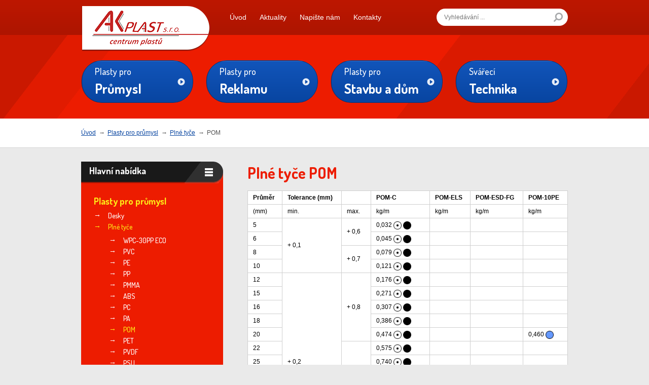

--- FILE ---
content_type: text/html; charset=utf-8
request_url: http://www.akplast.cz/pom
body_size: 7079
content:

<!DOCTYPE html>
<html lang="cs">
<head>
<meta http-equiv="Content-Type" content="text/html; charset=utf-8">
<title>POM | AK Plast s.r.o.</title>
<meta name="author" content="Webový servis - http://webovy-servis.cz">
<meta name="robots" content="index, follow, all">
<meta name="googlebot" content="snippet, archive">
<meta name="description" content="POM">
<meta name="keywords" content="Plné tyče POM">
<meta http-equiv="X-UA-Compatible" content="IE=edge" />

<meta name="ICBM" content="49.706557, 15.280861" />
<meta name="geo.position" content="49.706557, 15.280861" />
<meta name="DC.title" content="AK Plast s.r.o." />
<meta name="geo.region" content="CZ-VY" />
<meta name="geo.placename" content="Ledeč nad Sázavou" />




<meta property="og:title" content="POM">
<meta property="og:type" content="article">
<meta property="og:url" content="http://www.akplast.cz/pom">
<meta property="og:image" content="http://www.akplast.cz/admin/files/pages/86/main_picture_Plné tyče POM.jpg">
<meta property="og:site_name" content="AK Plast s.r.o.">
<meta property="og:locale" content="cs_CZ">

<link rel="home" href="/" />
<link rel="contents" href="/mapa-webu" />

<link rel="stylesheet" type="text/css" href="/webtemp/cssloader-9d5e69364834.css?1449073089">

<link rel="stylesheet" type="text/css" media="print" href="/webtemp/cssloader-fd86dc4dad10-print.css?1449073089">

<!--[if IE 7]>
<link rel="stylesheet" type="text/css" href="/webtemp/cssloader-b0f4b83de378-ie7.css?1449073089">
<![endif]-->

<!--[if IE 8]>
<link rel="stylesheet" type="text/css" href="/webtemp/cssloader-3f8b08735385-ie8.css?1449073089">
<![endif]-->

<!--[if IE 9]>
<link rel="stylesheet" type="text/css" href="/webtemp/cssloader-1e4c4f24b514-ie9.css?1449073089">
<![endif]-->

<script type="text/javascript" src="/webtemp/jsloader-724e70c94645.js?1449073089"></script>

<link href='http://fonts.googleapis.com/css?family=Dosis:500,700&amp;subset=latin,latin-ext' rel='stylesheet' type='text/css' />

<link rel="shortcut icon" href="/images/favicons/favicon-16x16.png" />
<meta name="msapplication-TileImage" content="/images/favicons/favicon-144x144-transparent.png" />
<link rel="apple-touch-icon" href="/images/favicons/favicon-57x57.png" />
<link rel="apple-touch-icon" sizes="72x72" href="/images/favicons/favicon-72x72.png" />
<link rel="apple-touch-icon" sizes="114x114" href="/images/favicons/favicon-114x114.png" />

<link rel="alternate" type="application/rss+xml" title="AK Plast s.r.o. RSS"  href="/rss"/>


<script type="text/javascript">
$(document).ready(function() {
    $.piroBox_ext({
    piro_speed :700,
    bg_alpha : 0.5,
    piro_scroll : true,
    piro_drag :false,
    piro_nav_pos: 'bottom'
});
});
</script>


		<script>
  (function(i,s,o,g,r,a,m){i['GoogleAnalyticsObject']=r;i[r]=i[r]||function(){
  (i[r].q=i[r].q||[]).push(arguments)},i[r].l=1*new Date();a=s.createElement(o),
  m=s.getElementsByTagName(o)[0];a.async=1;a.src=g;m.parentNode.insertBefore(a,m)
  })(window,document,'script','//www.google-analytics.com/analytics.js','ga');

  ga('create', 'UA-29962709-1', 'auto');
  ga('require', 'displayfeatures');
  ga('require', 'linkid', 'linkid.js');
  ga('send', 'pageview');

</script>



</head><body  class="subpage text-page">

        <div id="master-1">
        <div class="page">
            <div id="head" class="clearfix">
                <a id="logo" href="/"><span class="bigger">AK</span>PLAST s.r.o.<span class="replace"></span></a>
                <hr />
                <ul id="menu">
    <li class="m1">
        <a accesskey="1" href="/">
            Úvod
        </a>
    </li>
    <li class="m2">
        <a accesskey="2" href="/aktuality">
            Aktuality
        </a>
    </li>
    <li class="m2">
        <a accesskey="2" href="/napiste-nam">
            Napište nám
        </a>
    </li>
    <li class="m3">
        <a accesskey="3" href="/kontakty">
            Kontakty
        </a>
    </li>
                </ul>
                <hr />

<form class="search-head" action="/pom?do=search-searchForm-submit" method="post" id="frm-search-searchForm">            <fieldset class="search__fieldset">
                <label for="query" class="hidden">Hledaný výraz:</label>
<input class="search__text" id="search" autocomplete="off" placeholder="Vyhledávání ..." type="text" name="search" value="">                <span class="search__button"><input type="submit" value="" name="send" id="frmsearchForm-send"></span>
            </fieldset>
            <hr />


<div id="snippet-search-result">            <table id="naseptavac">






            </table>

</div>
<div><!--[if IE]><input type=IEbug disabled style="display:none"><![endif]--></div>
</form>

            <script type="text/javascript" src="/js/custom/search-form.js"></script>                
                <hr />
            </div>
        </div>
    </div>
    
<div id="master-2" class="clearfix">
    <div class="page">
	<ul class="clearfix top-box">
    <li class="tb-1"><a class="button" href="/plasty-pro-prumysl"><span><em>Plasty pro</em><strong>Průmysl</strong></span></a></li>
    <li class="tb-2"><a class="button" href="/plasty-pro-reklamu"><span><em>Plasty pro</em><strong>Reklamu</strong></span></a></li>
    <li class="tb-3"><a class="button" href="/plasty-pro-stavbu-a-dum"><span><em>Plasty pro</em><strong>Stavbu&nbsp;a dům</strong></span></a></li>
    <li class="tb-4"><a class="button" href="/svareci-technika"><span><em>Svářecí</em><strong>Technika</strong></span></a></li>
</ul>

	<span class="editace" data-id="13" data-table="templates"></span>
      <hr />
    </div>
  </div>

<div class="breadcrumbs-cover">
	<div class="page">
		<div class="clearfix">
			<p class="breadcrumbs">
				    	<a href="/" class="home">Úvod</a><span class="arr">&rarr;</span>
				    	<a href="/plasty-pro-prumysl">Plasty pro průmysl</a><span class="arr">&rarr;</span>
				    	<a href="/pln-e-tyce">Plné tyče</a><span class="arr">&rarr;</span>
				    	<span class="last">POM</span>
			</p>
					</div>
	</div>
</div>
        <div class="page">

<div id="snippet--flashes"></div>            
                        <div class="main clearfix">
<div class="content">
    <div id="printId" class="cms">

    

<h1>Plné tyče POM</h1>
<table style="width: 100%; text-align: center;">
    <tbody>
        <tr>
            <td><strong>Průměr</strong></td>
            <td><strong>Tolerance (mm)</strong></td>
            <td></td>
            <td><strong>POM-C</strong></td>
            <td><strong>POM-ELS</strong></td>
            <td><strong>POM-ESD-FG</strong></td>
            <td><strong>POM-10PE</strong></td>
        </tr>
        <tr>
            <td>(mm)</td>
            <td>min.</td>
            <td>max.</td>
            <td>kg/m</td>
            <td>kg/m</td>
            <td>kg/m</td>
            <td>kg/m</td>
        </tr>
        <tr>
            <td>5</td>
            <td colspan="1" rowspan="4">+ 0,1</td>
            <td colspan="1" rowspan="2">+ 0,6</td>
            <td>0,032 <img alt="" src="/admin/files/page_photos/806/tn_src_Barva%20natur.jpg" style="height: 16px; width: 16px;" /> <img alt="" src="/admin/files/page_photos/805/tn_src_Barva%20%C4%8Dern%C3%A1.jpg" style="height: 16px; width: 16px;" /></td>
            <td></td>
            <td></td>
            <td></td>
        </tr>
        <tr>
            <td>6</td>
            <td>0,045 <img alt="" src="/admin/files/page_photos/806/tn_src_Barva%20natur.jpg" style="height: 16px; width: 16px;" /> <img alt="" src="/admin/files/page_photos/805/tn_src_Barva%20%C4%8Dern%C3%A1.jpg" style="height: 16px; width: 16px;" /></td>
            <td></td>
            <td></td>
            <td></td>
        </tr>
        <tr>
            <td>8</td>
            <td colspan="1" rowspan="2">+ 0,7</td>
            <td>0,079 <img alt="" src="/admin/files/page_photos/806/tn_src_Barva%20natur.jpg" style="height: 16px; width: 16px;" /> <img alt="" src="/admin/files/page_photos/805/tn_src_Barva%20%C4%8Dern%C3%A1.jpg" style="height: 16px; width: 16px;" /></td>
            <td></td>
            <td></td>
            <td></td>
        </tr>
        <tr>
            <td>10</td>
            <td>0,121 <img alt="" src="/admin/files/page_photos/806/tn_src_Barva%20natur.jpg" style="height: 16px; width: 16px;" /> <img alt="" src="/admin/files/page_photos/805/tn_src_Barva%20%C4%8Dern%C3%A1.jpg" style="height: 16px; width: 16px;" /></td>
            <td></td>
            <td></td>
            <td></td>
        </tr>
        <tr>
            <td>12</td>
            <td colspan="1" rowspan="13">+ 0,2</td>
            <td colspan="1" rowspan="5">+ 0,8</td>
            <td>0,176 <img alt="" src="/admin/files/page_photos/806/tn_src_Barva%20natur.jpg" style="height: 16px; width: 16px;" /> <img alt="" src="/admin/files/page_photos/805/tn_src_Barva%20%C4%8Dern%C3%A1.jpg" style="height: 16px; width: 16px;" /></td>
            <td></td>
            <td></td>
            <td></td>
        </tr>
        <tr>
            <td>15</td>
            <td>0,271 <img alt="" src="/admin/files/page_photos/806/tn_src_Barva%20natur.jpg" style="height: 16px; width: 16px;" /> <img alt="" src="/admin/files/page_photos/805/tn_src_Barva%20%C4%8Dern%C3%A1.jpg" style="height: 16px; width: 16px;" /></td>
            <td></td>
            <td></td>
            <td></td>
        </tr>
        <tr>
            <td>16</td>
            <td>0,307 <img alt="" src="/admin/files/page_photos/806/tn_src_Barva%20natur.jpg" style="height: 16px; width: 16px;" /> <img alt="" src="/admin/files/page_photos/805/tn_src_Barva%20%C4%8Dern%C3%A1.jpg" style="height: 16px; width: 16px;" /></td>
            <td></td>
            <td></td>
            <td></td>
        </tr>
        <tr>
            <td>18</td>
            <td>0,386 <img alt="" src="/admin/files/page_photos/806/tn_src_Barva%20natur.jpg" style="height: 16px; width: 16px;" /> <img alt="" src="/admin/files/page_photos/805/tn_src_Barva%20%C4%8Dern%C3%A1.jpg" style="height: 16px; width: 16px;" /></td>
            <td></td>
            <td></td>
            <td></td>
        </tr>
        <tr>
            <td>20</td>
            <td>0,474 <img alt="" src="/admin/files/page_photos/806/tn_src_Barva%20natur.jpg" style="height: 16px; width: 16px;" /> <img alt="" src="/admin/files/page_photos/805/tn_src_Barva%20%C4%8Dern%C3%A1.jpg" style="height: 16px; width: 16px;" /></td>
            <td></td>
            <td></td>
            <td>0,460 <img alt="" src="/admin/files/page_photos/809/tn_src_PP%20st%C5%99edn%C4%9B%20modr%C3%A1.jpg" style="height: 16px; width: 16px;" /></td>
        </tr>
        <tr>
            <td>22</td>
            <td colspan="1" rowspan="4">+ 1,0</td>
            <td>0,575 <img alt="" src="/admin/files/page_photos/806/tn_src_Barva%20natur.jpg" style="height: 16px; width: 16px;" /> <img alt="" src="/admin/files/page_photos/805/tn_src_Barva%20%C4%8Dern%C3%A1.jpg" style="height: 16px; width: 16px;" /></td>
            <td></td>
            <td></td>
            <td></td>
        </tr>
        <tr>
            <td>25</td>
            <td>0,740 <img alt="" src="/admin/files/page_photos/806/tn_src_Barva%20natur.jpg" style="height: 16px; width: 16px;" /> <img alt="" src="/admin/files/page_photos/805/tn_src_Barva%20%C4%8Dern%C3%A1.jpg" style="height: 16px; width: 16px;" /></td>
            <td></td>
            <td></td>
            <td></td>
        </tr>
        <tr>
            <td>28</td>
            <td>0,930 <img alt="" src="/admin/files/page_photos/806/tn_src_Barva%20natur.jpg" style="height: 16px; width: 16px;" /> <img alt="" src="/admin/files/page_photos/805/tn_src_Barva%20%C4%8Dern%C3%A1.jpg" style="height: 16px; width: 16px;" /></td>
            <td></td>
            <td></td>
            <td></td>
        </tr>
        <tr>
            <td>30</td>
            <td>1,060 <img alt="" src="/admin/files/page_photos/806/tn_src_Barva%20natur.jpg" style="height: 16px; width: 16px;" /> <img alt="" src="/admin/files/page_photos/805/tn_src_Barva%20%C4%8Dern%C3%A1.jpg" style="height: 16px; width: 16px;" /></td>
            <td>1,053 <img alt="" src="/admin/files/page_photos/805/tn_src_Barva%20%C4%8Dern%C3%A1.jpg" style="height: 16px; width: 16px;" /></td>
            <td></td>
            <td>1,043 <img alt="" src="/admin/files/page_photos/809/tn_src_PP%20st%C5%99edn%C4%9B%20modr%C3%A1.jpg" style="height: 16px; width: 16px;" /></td>
        </tr>
        <tr>
            <td>32</td>
            <td colspan="1" rowspan="4">+ 1,2</td>
            <td>1,210 <img alt="" src="/admin/files/page_photos/806/tn_src_Barva%20natur.jpg" style="height: 16px; width: 16px;" /> <img alt="" src="/admin/files/page_photos/805/tn_src_Barva%20%C4%8Dern%C3%A1.jpg" style="height: 16px; width: 16px;" /></td>
            <td></td>
            <td></td>
            <td></td>
        </tr>
        <tr>
            <td>35</td>
            <td>1,440 <img alt="" src="/admin/files/page_photos/806/tn_src_Barva%20natur.jpg" style="height: 16px; width: 16px;" /></td>
            <td></td>
            <td></td>
            <td></td>
        </tr>
        <tr>
            <td>36</td>
            <td>1,520 <img alt="" src="/admin/files/page_photos/806/tn_src_Barva%20natur.jpg" style="height: 16px; width: 16px;" /> <img alt="" src="/admin/files/page_photos/805/tn_src_Barva%20%C4%8Dern%C3%A1.jpg" style="height: 16px; width: 16px;" /></td>
            <td></td>
            <td></td>
            <td></td>
        </tr>
        <tr>
            <td>40</td>
            <td>1,870 <img alt="" src="/admin/files/page_photos/806/tn_src_Barva%20natur.jpg" style="height: 16px; width: 16px;" /> <img alt="" src="/admin/files/page_photos/805/tn_src_Barva%20%C4%8Dern%C3%A1.jpg" style="height: 16px; width: 16px;" /></td>
            <td></td>
            <td></td>
            <td>1,831 <img alt="" src="/admin/files/page_photos/809/tn_src_PP%20st%C5%99edn%C4%9B%20modr%C3%A1.jpg" style="height: 16px; width: 16px;" /></td>
        </tr>
        <tr>
            <td>45</td>
            <td colspan="1" rowspan="6">+ 0,3</td>
            <td colspan="1" rowspan="3">+ 1,3</td>
            <td>2,370 <img alt="" src="/admin/files/page_photos/806/tn_src_Barva%20natur.jpg" style="height: 16px; width: 16px;" /> <img alt="" src="/admin/files/page_photos/805/tn_src_Barva%20%C4%8Dern%C3%A1.jpg" style="height: 16px; width: 16px;" /></td>
            <td></td>
            <td></td>
            <td></td>
        </tr>
        <tr>
            <td>50</td>
            <td>2,920 <img alt="" src="/admin/files/page_photos/806/tn_src_Barva%20natur.jpg" style="height: 16px; width: 16px;" /> <img alt="" src="/admin/files/page_photos/805/tn_src_Barva%20%C4%8Dern%C3%A1.jpg" style="height: 16px; width: 16px;" /> <img alt="" src="/admin/files/page_photos/807/tn_src_Barva%20modr%C3%A1.jpg" style="height: 16px; width: 16px;" /></td>
            <td>2,900 <img alt="" src="/admin/files/page_photos/805/tn_src_Barva%20%C4%8Dern%C3%A1.jpg" style="height: 16px; width: 16px;" /></td>
            <td>2,962 <img alt="" src="/admin/files/page_photos/808/tn_src_Barva%20slonov%C3%A1%20kost.jpg" style="height: 16px; width: 16px;" /></td>
            <td>2,864 <img alt="" src="/admin/files/page_photos/809/tn_src_PP%20st%C5%99edn%C4%9B%20modr%C3%A1.jpg" style="height: 16px; width: 16px;" /></td>
        </tr>
        <tr>
            <td>56</td>
            <td>3,650 <img alt="" src="/admin/files/page_photos/806/tn_src_Barva%20natur.jpg" style="height: 16px; width: 16px;" /> <img alt="" src="/admin/files/page_photos/805/tn_src_Barva%20%C4%8Dern%C3%A1.jpg" style="height: 16px; width: 16px;" /></td>
            <td></td>
            <td></td>
            <td></td>
        </tr>
        <tr>
            <td>60</td>
            <td colspan="1" rowspan="3">+ 1,6</td>
            <td>4,200 <img alt="" src="/admin/files/page_photos/806/tn_src_Barva%20natur.jpg" style="height: 16px; width: 16px;" /> <img alt="" src="/admin/files/page_photos/805/tn_src_Barva%20%C4%8Dern%C3%A1.jpg" style="height: 16px; width: 16px;" /> <img alt="" src="/admin/files/page_photos/807/tn_src_Barva%20modr%C3%A1.jpg" style="height: 16px; width: 16px;" /></td>
            <td></td>
            <td></td>
            <td>4,123 <img alt="" src="/admin/files/page_photos/809/tn_src_PP%20st%C5%99edn%C4%9B%20modr%C3%A1.jpg" style="height: 16px; width: 16px;" /></td>
        </tr>
        <tr>
            <td>65</td>
            <td>4,920 <img alt="" src="/admin/files/page_photos/806/tn_src_Barva%20natur.jpg" style="height: 16px; width: 16px;" /> <img alt="" src="/admin/files/page_photos/805/tn_src_Barva%20%C4%8Dern%C3%A1.jpg" style="height: 16px; width: 16px;" /></td>
            <td></td>
            <td></td>
            <td></td>
        </tr>
        <tr>
            <td>70</td>
            <td>5,690 <img alt="" src="/admin/files/page_photos/806/tn_src_Barva%20natur.jpg" style="height: 16px; width: 16px;" /> <img alt="" src="/admin/files/page_photos/805/tn_src_Barva%20%C4%8Dern%C3%A1.jpg" style="height: 16px; width: 16px;" /> <img alt="" src="/admin/files/page_photos/807/tn_src_Barva%20modr%C3%A1.jpg" style="height: 16px; width: 16px;" /></td>
            <td></td>
            <td></td>
            <td></td>
        </tr>
        <tr>
            <td>75</td>
            <td colspan="1" rowspan="2">+ 0,4</td>
            <td colspan="1" rowspan="2">+ 2,0</td>
            <td>6,570 <img alt="" src="/admin/files/page_photos/806/tn_src_Barva%20natur.jpg" style="height: 16px; width: 16px;" /> <img alt="" src="/admin/files/page_photos/805/tn_src_Barva%20%C4%8Dern%C3%A1.jpg" style="height: 16px; width: 16px;" /></td>
            <td></td>
            <td></td>
            <td></td>
        </tr>
        <tr>
            <td>80</td>
            <td>7,460 <img alt="" src="/admin/files/page_photos/806/tn_src_Barva%20natur.jpg" style="height: 16px; width: 16px;" /> <img alt="" src="/admin/files/page_photos/805/tn_src_Barva%20%C4%8Dern%C3%A1.jpg" style="height: 16px; width: 16px;" /></td>
            <td>7,408 <img alt="" src="/admin/files/page_photos/805/tn_src_Barva%20%C4%8Dern%C3%A1.jpg" style="height: 16px; width: 16px;" /></td>
            <td></td>
            <td></td>
        </tr>
        <tr>
            <td>85</td>
            <td colspan="1" rowspan="2">+ 0,5</td>
            <td colspan="1" rowspan="2">+ 2,2</td>
            <td>8,430 <img alt="" src="/admin/files/page_photos/806/tn_src_Barva%20natur.jpg" style="height: 16px; width: 16px;" /> <img alt="" src="/admin/files/page_photos/805/tn_src_Barva%20%C4%8Dern%C3%A1.jpg" style="height: 16px; width: 16px;" /></td>
            <td></td>
            <td></td>
            <td></td>
        </tr>
        <tr>
            <td>90</td>
            <td>9,430 <img alt="" src="/admin/files/page_photos/806/tn_src_Barva%20natur.jpg" style="height: 16px; width: 16px;" /> <img alt="" src="/admin/files/page_photos/805/tn_src_Barva%20%C4%8Dern%C3%A1.jpg" style="height: 16px; width: 16px;" /></td>
            <td></td>
            <td></td>
            <td></td>
        </tr>
        <tr>
            <td>100</td>
            <td>+ 0,6</td>
            <td>+ 2,5</td>
            <td>11,650 <img alt="" src="/admin/files/page_photos/806/tn_src_Barva%20natur.jpg" style="height: 16px; width: 16px;" /> <img alt="" src="/admin/files/page_photos/805/tn_src_Barva%20%C4%8Dern%C3%A1.jpg" style="height: 16px; width: 16px;" /></td>
            <td></td>
            <td></td>
            <td>11,458 <img alt="" src="/admin/files/page_photos/809/tn_src_PP%20st%C5%99edn%C4%9B%20modr%C3%A1.jpg" style="height: 16px; width: 16px;" /></td>
        </tr>
        <tr>
            <td>110</td>
            <td>+ 0,7</td>
            <td>+ 3,0</td>
            <td>14,150 <img alt="" src="/admin/files/page_photos/806/tn_src_Barva%20natur.jpg" style="height: 16px; width: 16px;" /> <img alt="" src="/admin/files/page_photos/805/tn_src_Barva%20%C4%8Dern%C3%A1.jpg" style="height: 16px; width: 16px;" /></td>
            <td></td>
            <td></td>
            <td></td>
        </tr>
        <tr>
            <td>120</td>
            <td colspan="1" rowspan="2">+ 0,8</td>
            <td colspan="1" rowspan="2">+ 3,5</td>
            <td>16,900 <img alt="" src="/admin/files/page_photos/806/tn_src_Barva%20natur.jpg" style="height: 16px; width: 16px;" /> <img alt="" src="/admin/files/page_photos/805/tn_src_Barva%20%C4%8Dern%C3%A1.jpg" style="height: 16px; width: 16px;" /></td>
            <td></td>
            <td></td>
            <td></td>
        </tr>
        <tr>
            <td>125</td>
            <td>18,300 <img alt="" src="/admin/files/page_photos/806/tn_src_Barva%20natur.jpg" style="height: 16px; width: 16px;" /> <img alt="" src="/admin/files/page_photos/805/tn_src_Barva%20%C4%8Dern%C3%A1.jpg" style="height: 16px; width: 16px;" /></td>
            <td></td>
            <td></td>
            <td></td>
        </tr>
        <tr>
            <td>130</td>
            <td colspan="1" rowspan="2">+ 0,9</td>
            <td colspan="1" rowspan="2">+ 3,8</td>
            <td>19,800 <img alt="" src="/admin/files/page_photos/806/tn_src_Barva%20natur.jpg" style="height: 16px; width: 16px;" /> <img alt="" src="/admin/files/page_photos/805/tn_src_Barva%20%C4%8Dern%C3%A1.jpg" style="height: 16px; width: 16px;" /></td>
            <td></td>
            <td></td>
            <td></td>
        </tr>
        <tr>
            <td>140</td>
            <td>22,900 <img alt="" src="/admin/files/page_photos/806/tn_src_Barva%20natur.jpg" style="height: 16px; width: 16px;" /> <img alt="" src="/admin/files/page_photos/805/tn_src_Barva%20%C4%8Dern%C3%A1.jpg" style="height: 16px; width: 16px;" /></td>
            <td></td>
            <td></td>
            <td></td>
        </tr>
        <tr>
            <td>150</td>
            <td>+ 1,0</td>
            <td>+ 4,2</td>
            <td>26,350 <img alt="" src="/admin/files/page_photos/806/tn_src_Barva%20natur.jpg" style="height: 16px; width: 16px;" /> <img alt="" src="/admin/files/page_photos/805/tn_src_Barva%20%C4%8Dern%C3%A1.jpg" style="height: 16px; width: 16px;" /></td>
            <td></td>
            <td></td>
            <td></td>
        </tr>
        <tr>
            <td>160</td>
            <td>+ 1,1</td>
            <td>+ 4,5</td>
            <td>30,000 <img alt="" src="/admin/files/page_photos/806/tn_src_Barva%20natur.jpg" style="height: 16px; width: 16px;" /> <img alt="" src="/admin/files/page_photos/805/tn_src_Barva%20%C4%8Dern%C3%A1.jpg" style="height: 16px; width: 16px;" /></td>
            <td></td>
            <td></td>
            <td></td>
        </tr>
        <tr>
            <td>165</td>
            <td colspan="1" rowspan="2">+ 1,2</td>
            <td colspan="1" rowspan="2">+ 5,0</td>
            <td>31,200 <img alt="" src="/admin/files/page_photos/806/tn_src_Barva%20natur.jpg" style="height: 16px; width: 16px;" /> <img alt="" src="/admin/files/page_photos/805/tn_src_Barva%20%C4%8Dern%C3%A1.jpg" style="height: 16px; width: 16px;" /></td>
            <td></td>
            <td></td>
            <td></td>
        </tr>
        <tr>
            <td>180</td>
            <td>37,900 <img alt="" src="/admin/files/page_photos/806/tn_src_Barva%20natur.jpg" style="height: 16px; width: 16px;" /> <img alt="" src="/admin/files/page_photos/805/tn_src_Barva%20%C4%8Dern%C3%A1.jpg" style="height: 16px; width: 16px;" /></td>
            <td></td>
            <td></td>
            <td></td>
        </tr>
        <tr>
            <td>200</td>
            <td>+ 1,3</td>
            <td>+ 5,5</td>
            <td>46,800 <img alt="" src="/admin/files/page_photos/806/tn_src_Barva%20natur.jpg" style="height: 16px; width: 16px;" /> <img alt="" src="/admin/files/page_photos/805/tn_src_Barva%20%C4%8Dern%C3%A1.jpg" style="height: 16px; width: 16px;" /></td>
            <td></td>
            <td></td>
            <td></td>
        </tr>
        <tr>
            <td>210</td>
            <td colspan="1" rowspan="3">+ 1,5</td>
            <td colspan="1" rowspan="3">+ 6,2</td>
            <td>51,970 <img alt="" src="/admin/files/page_photos/806/tn_src_Barva%20natur.jpg" style="height: 16px; width: 16px;" /> <img alt="" src="/admin/files/page_photos/805/tn_src_Barva%20%C4%8Dern%C3%A1.jpg" style="height: 16px; width: 16px;" /></td>
            <td></td>
            <td></td>
            <td></td>
        </tr>
        <tr>
            <td>230</td>
            <td>61,900 <img alt="" src="/admin/files/page_photos/806/tn_src_Barva%20natur.jpg" style="height: 16px; width: 16px;" /> <img alt="" src="/admin/files/page_photos/805/tn_src_Barva%20%C4%8Dern%C3%A1.jpg" style="height: 16px; width: 16px;" /></td>
            <td></td>
            <td></td>
            <td></td>
        </tr>
        <tr>
            <td>250</td>
            <td>72,900 <img alt="" src="/admin/files/page_photos/806/tn_src_Barva%20natur.jpg" style="height: 16px; width: 16px;" /> <img alt="" src="/admin/files/page_photos/805/tn_src_Barva%20%C4%8Dern%C3%A1.jpg" style="height: 16px; width: 16px;" /></td>
            <td></td>
            <td></td>
            <td></td>
        </tr>
        <tr>
            <td>300</td>
            <td colspan="1" rowspan="4">0</td>
            <td colspan="1">+ 7,5</td>
            <td>108,700 <img alt="" src="/admin/files/page_photos/806/tn_src_Barva%20natur.jpg" style="height: 16px; width: 16px;" /> <img alt="" src="/admin/files/page_photos/805/tn_src_Barva%20%C4%8Dern%C3%A1.jpg" style="height: 16px; width: 16px;" /></td>
            <td></td>
            <td></td>
            <td></td>
        </tr>
        <tr>
            <td>350</td>
            <td colspan="1">+ 8,5</td>
            <td>145,600 <img alt="" src="/admin/files/page_photos/806/tn_src_Barva%20natur.jpg" style="height: 16px; width: 16px;" /> <img alt="" src="/admin/files/page_photos/805/tn_src_Barva%20%C4%8Dern%C3%A1.jpg" style="height: 16px; width: 16px;" /></td>
            <td></td>
            <td></td>
            <td></td>
        </tr>
        <tr>
            <td>400</td>
            <td colspan="1">+ 9,5</td>
            <td>189,700 <img alt="" src="/admin/files/page_photos/806/tn_src_Barva%20natur.jpg" style="height: 16px; width: 16px;" /> <img alt="" src="/admin/files/page_photos/805/tn_src_Barva%20%C4%8Dern%C3%A1.jpg" style="height: 16px; width: 16px;" /></td>
            <td></td>
            <td></td>
            <td></td>
        </tr>
        <tr>
            <td>500</td>
            <td colspan="1">+ 11,5</td>
            <td>287,400 <img alt="" src="/admin/files/page_photos/806/tn_src_Barva%20natur.jpg" style="height: 16px; width: 16px;" /> <img alt="" src="/admin/files/page_photos/805/tn_src_Barva%20%C4%8Dern%C3%A1.jpg" style="height: 16px; width: 16px;" /></td>
            <td></td>
            <td></td>
            <td></td>
        </tr>
    </tbody>
</table>
<h3><strong>Standardní délky:</strong></h3>
<p style="margin-left: 40px;">1000 / 2000 / 3000 mm</p>
<h3><strong>Barvy:</strong></h3>
<p style="margin-left: 40px;"><img alt="" src="/admin/files/page_photos/805/tn_src_Barva%20%C4%8Dern%C3%A1.jpg" style="height: 16px; width: 16px;" /> černá<br />
<img alt="" src="/admin/files/page_photos/806/tn_src_Barva%20natur.jpg" style="height: 16px; width: 16px;" /> natur<br />
<img alt="" src="/admin/files/page_photos/807/tn_src_Barva%20modr%C3%A1.jpg" style="height: 16px; width: 16px;" /> modrá (~RAL 5002)<br />
<img alt="" src="/admin/files/page_photos/808/tn_src_Barva%20slonov%C3%A1%20kost.jpg" style="height: 16px; width: 16px;" /> slonová kost<br />
<img alt="" src="/admin/files/page_photos/809/tn_src_PP%20st%C5%99edn%C4%9B%20modr%C3%A1.jpg" style="height: 16px; width: 16px;" /> světle modrá</p>


  


<div id="snippet-router-cms-router"></div>
 


  

<div class="gallery">
    
</div>

      

  
 





    <ul id="right-menu" class="noprint">
            <li class="pdf"><a href="/pdf.php?url=/pom" title="Exportovat do PDF" target="_blank" class="pdf-export">Exportovat do PDF</a></li>
            <li class="email"><a href="javascript:void(0);" title="Odeslat emailem" id="fn_form">Odeslat emailem</a></li>
    </ul>
    <div class="clr"></div>
	
<div class="noprint">
<div style="display: none;" id="send_to_email_div" class="email-form">
<form action="/pom?do=contactForm-submit" method="post" id="frm-contactForm">
	<div class="email-form__line">
		<span><label for="frmcontactForm-name">Od:</label></span> <input type="text" name="name" id="frmcontactForm-name" required data-nette-rules='{op:&#39;:filled&#39;,msg:"Zadejte pros\u00edm Va\u0161e jm\u00e9no."}' value="">
	</div>
	<div class="email-form__line">
		<span><label for="frmcontactForm-email">Komu:</label></span> <input type="text" name="email" id="frmcontactForm-email" data-nette-rules='{op:&#39;:email&#39;,msg:"Zadejte pros\u00edm Va\u0161\u00ed platnou e-mailovou adresu."}' value="">
	</div>
	<span class="input"><input type="submit" name="send" id="frmcontactForm-send" value="Odeslat"></span>
	
<div><input type="hidden" name="url" id="frmcontactForm-url" value="http://www.akplast.cz/pom"></div>
</form>
</div>
</div>    



   


<ul>
</ul>
  

    

<div id="weseus-form-2">
<div class="noprint">
<div id="contact-form">
<h2 class="blue"><span class="bleaching"><span class="ico">Poptávkový formulář</span></span></h2>


<div id="snippet-wf-2-flashes"></div>
<form class="" action="/pom?do=wf-2-weseusForm-submit" method="post" id="form-2" novalidate="novalidate">
<fieldset>
    <legend></legend>
    <ol>
        <li class="form-text fl">

            <label for="frmweseusForm-jmeno">Jméno<span>&#42;</span></label>
            <span class="input">
                <input type="text" name="jmeno" id="frmweseusForm-jmeno" required data-nette-rules='{op:&#39;:filled&#39;,msg:"Vypl\u0148te sv\u00e9 jm\u00e9no a p\u0159ijmen\u00ed"}' value="">
            </span>
        </li>    
        <li class="form-text fr">

            <label for="frmweseusForm-vas_email">Váš email<span>&#42;</span></label>
            <span class="input">
                <input type="text" name="vas_email" id="frmweseusForm-vas_email" required data-nette-rules="{op:':filled',msg:'Please complete mandatory field.'},{op:':email',msg:'Please enter a valid email address.'}" value="&#64;">
            </span>
        </li>    
        <li class="form-textarea fl">

            <label for="frmweseusForm-text_vaseho_dotazu">Text Vašeho dotazu</label>
            <span class="input">
                <textarea cols="40" rows="10" name="text_vaseho_dotazu" id="frmweseusForm-text_vaseho_dotazu"></textarea>
            </span>
        </li>    
        <li class="form-submit fr">

            <span class="input">
                <input type="submit" name="submit_" id="frmweseusForm-submit" value="Odeslat">
            </span>
        </li>    
                <li class="antispam">
        <label for="frmweseusForm-novy_nazev">Nevyplňovat!</label> <input type="text" name="novy_nazev" id="frmweseusForm-novy_nazev" data-nette-rules='{op:&#39;~:filled&#39;,msg:"Jsi spamovac\u00ed robot?!"}' value="http://"><script type="text/javascript">
				// Clear input value
				var input = document.getElementById('frmweseusForm-novy_nazev');
				input.value = '';				
				
				// Hide input and label
				if (input.parentNode.parentNode.nodeName == 'TR') {
					// DefaultFormRenderer
					input.parentNode.parentNode.style.display = 'none';
				} else {
					// Manual render
					input.style.display = 'none';
					var labels = input.parentNode.getElementsByTagName('label');
					for (var i = 0; i < labels.length; i++) {  // find and hide label
						if (labels[i].getAttribute('for') == 'frmweseusForm-novy_nazev') {
							labels[i].style.display = 'none';
						}
					}
				}
			</script>
        </li>
    </ol>
</fieldset>

<div><input type="hidden" name="form_created" id="frmweseusForm-form_created" value="icdajafbcd"><input type="hidden" name="_token_" id="frmweseusForm-_token_" value="htm54mezkd"></div>
</form>


<p id="form-help">Po odeslání formuláře Vás budeme v co nejkratší době kontaktovat.</p>
</div>

</div>
</div>
 


    
<span class="editace" data-id="86" data-table="pages"></span>
    </div>

</div>
<div class="aside">


<div class="services aside__box">
<h2 class="black"><span class="bleaching"><span class="ico">Hlavní nabídka</span></span></h2>
<div class="services__body">
	<ul class="services__list">
	    
	
			<li class="services__list__item services__list__item--active">
				
					<a class="clearfix" href="/plasty-pro-prumysl?lang=912%25252525252525252527A%2525252525252525253D0">
						<span>Plasty pro průmysl</span>
					</a>
	
	
					
				
	
						<ul>
	    
	
			<li class="services__list__item">
				
					<a class="clearfix" href="/desky?lang=912%25252525252525252527A%2525252525252525253D0">
						<span>Desky</span>
					</a>
	
	
					
				
			</li>
	
			<li class="services__list__item services__list__item--active">
				
					<a class="clearfix" href="/pln-e-tyce?lang=912%25252525252525252527A%2525252525252525253D0">
						<span>Plné tyče</span>
					</a>
	
	
					
				
	
						<ul>
	    
	
			<li class="services__list__item">
				
					<a class="clearfix" href="/wpc-30pp-eco?lang=912%25252525252525252527A%2525252525252525253D0">
						<span>WPC-30PP ECO</span>
					</a>
	
	
					
				
			</li>
	
			<li class="services__list__item">
				
					<a class="clearfix" href="/pvc-p?lang=912%25252525252525252527A%2525252525252525253D0">
						<span>PVC</span>
					</a>
	
	
					
				
			</li>
	
			<li class="services__list__item">
				
					<a class="clearfix" href="/pe?lang=912%25252525252525252527A%2525252525252525253D0">
						<span>PE</span>
					</a>
	
	
					
				
			</li>
	
			<li class="services__list__item">
				
					<a class="clearfix" href="/pp-s?lang=912%25252525252525252527A%2525252525252525253D0">
						<span>PP</span>
					</a>
	
	
					
				
			</li>
	
			<li class="services__list__item">
				
					<a class="clearfix" href="/pmma-v?lang=912%25252525252525252527A%2525252525252525253D0">
						<span>PMMA</span>
					</a>
	
	
					
				
			</li>
	
			<li class="services__list__item">
				
					<a class="clearfix" href="/abs?lang=912%25252525252525252527A%2525252525252525253D0">
						<span>ABS</span>
					</a>
	
	
					
				
			</li>
	
			<li class="services__list__item">
				
					<a class="clearfix" href="/pc-r?lang=912%25252525252525252527A%2525252525252525253D0">
						<span>PC</span>
					</a>
	
	
					
				
			</li>
	
			<li class="services__list__item">
				
					<a class="clearfix" href="/pa?lang=912%25252525252525252527A%2525252525252525253D0">
						<span>PA</span>
					</a>
	
	
					
				
			</li>
	
			<li class="services__list__item services__list__item--active">
				
					<a class="clearfix" href="/pom?lang=912%25252525252525252527A%2525252525252525253D0">
						<span>POM</span>
					</a>
	
	
					
				
	
			</li>
	
			<li class="services__list__item">
				
					<a class="clearfix" href="/pet?lang=912%25252525252525252527A%2525252525252525253D0">
						<span>PET</span>
					</a>
	
	
					
				
			</li>
	
			<li class="services__list__item">
				
					<a class="clearfix" href="/pvdf?lang=912%25252525252525252527A%2525252525252525253D0">
						<span>PVDF</span>
					</a>
	
	
					
				
			</li>
	
			<li class="services__list__item">
				
					<a class="clearfix" href="/psu?lang=912%25252525252525252527A%2525252525252525253D0">
						<span>PSU</span>
					</a>
	
	
					
				
			</li>
	
			<li class="services__list__item">
				
					<a class="clearfix" href="/ppsu?lang=912%25252525252525252527A%2525252525252525253D0">
						<span>PPSU</span>
					</a>
	
	
					
				
			</li>
	
			<li class="services__list__item">
				
					<a class="clearfix" href="/pei?lang=912%25252525252525252527A%2525252525252525253D0">
						<span>PEI</span>
					</a>
	
	
					
				
			</li>
	
			<li class="services__list__item">
				
					<a class="clearfix" href="/pps?lang=912%25252525252525252527A%2525252525252525253D0">
						<span>PPS</span>
					</a>
	
	
					
				
			</li>
	
			<li class="services__list__item">
				
					<a class="clearfix" href="/peek?lang=912%25252525252525252527A%2525252525252525253D0">
						<span>PEEK</span>
					</a>
	
	
					
				
			</li>
	
			<li class="services__list__item">
				
					<a class="clearfix" href="/ptfe?lang=912%25252525252525252527A%2525252525252525253D0">
						<span>PTFE</span>
					</a>
	
	
					
				
			</li>
	    
						</ul>
			</li>
	
			<li class="services__list__item">
				
					<a class="clearfix" href="/dute-tyce?lang=912%25252525252525252527A%2525252525252525253D0">
						<span>Duté tyče</span>
					</a>
	
	
					
				
			</li>
	
			<li class="services__list__item">
				
					<a class="clearfix" href="/sestihrann-e-tyce?lang=912%25252525252525252527A%2525252525252525253D0">
						<span>Šestihranné tyče</span>
					</a>
	
	
					
				
			</li>
	
			<li class="services__list__item">
				
					<a class="clearfix" href="/profily?lang=912%25252525252525252527A%2525252525252525253D0">
						<span>Profily</span>
					</a>
	
	
					
				
			</li>
	
			<li class="services__list__item">
				
					<a class="clearfix" href="/trubky?lang=912%25252525252525252527A%2525252525252525253D0">
						<span>Trubky</span>
					</a>
	
	
					
				
			</li>
	
			<li class="services__list__item">
				
					<a class="clearfix" href="/plastov-e-panty-a-madla?lang=912%25252525252525252527A%2525252525252525253D0">
						<span>Plastové panty</span>
					</a>
	
	
					
				
			</li>
	
			<li class="services__list__item">
				
					<a class="clearfix" href="/svareci-draty?lang=912%25252525252525252527A%2525252525252525253D0">
						<span>Svářecí dráty</span>
					</a>
	
	
					
				
			</li>
	
			<li class="services__list__item">
				
					<a class="clearfix" href="/strucn-e-materi-alov-e-info?lang=912%25252525252525252527A%2525252525252525253D0">
						<span>Stručné materiálové info</span>
					</a>
	
	
					
				
			</li>
	
			<li class="services__list__item">
				
					<a class="clearfix" href="/technick-e-informace?lang=912%25252525252525252527A%2525252525252525253D0">
						<span>Technické informace</span>
					</a>
	
	
					
				
			</li>
	
			<li class="services__list__item">
				
					<a class="clearfix" href="/smernice-pro-obrabeni?lang=912%25252525252525252527A%2525252525252525253D0">
						<span>Směrnice pro obrábění</span>
					</a>
	
	
					
				
			</li>
	
			<li class="services__list__item">
				
					<a class="clearfix" href="/chemick-a-odolnost?lang=912%25252525252525252527A%2525252525252525253D0">
						<span>Chemická odolnost</span>
					</a>
	
	
					
				
			</li>
	    
						</ul>
			</li>
	
			<li class="services__list__item">
				
					<a class="clearfix" href="/plasty-pro-reklamu?lang=912%25252525252525252527A%2525252525252525253D0">
						<span>Plasty pro reklamu</span>
					</a>
	
	
					
				
			</li>
	
			<li class="services__list__item">
				
					<a class="clearfix" href="/plasty-pro-stavbu-a-dum?lang=912%25252525252525252527A%2525252525252525253D0">
						<span>Plasty pro stavbu a dům</span>
					</a>
	
	
					
				
			</li>
	
			<li class="services__list__item">
				
					<a class="clearfix" href="/svareci-technika?lang=912%25252525252525252527A%2525252525252525253D0">
						<span>Svářecí technika</span>
					</a>
	
	
					
				
			</li>
	    
	</ul>
	<ul class="services__list services__list--bottom">
    <li class="services__list__item"><a href="/nase-sluzby">Naše služby</a></li>
    <li class="services__list__item"><a href="/aplikace-nasich-plastu">Aplikace našich plastů</a></li>
</ul>

	<span class="editace" data-id="27" data-table="templates"></span>
</div>
</div>
  <hr />

<div class="aside-contact aside__box">
	<h2 class="black"><span class="bleaching"><span class="ico">Rychlý kontakt</span></span></h2>
<div class="cover">
<p class="first">K dispozici jsme Vám<br />
Po - Pá / 07:00 - 15:30 h</p>
<p><span class="tel">602 387 649</span></p>
<p><br />
<a class="email" href="mailto:akplast@akplast.cz">akplast@akplast.cz</a> <a class="more" href="/kontakty">Další kontakty</a></p>
</div>
<p></p>

	<span class="editace" data-id="20" data-table="templates"></span>
    <hr />
</div>

<div class="aside-why aside__box">
	<h2 class="black"><span class="bleaching"><span class="ico">Proč AK Plast ?</span></span></h2>
<div class="cover">
<ul class="clearfix">
    <li class="clearfix"><span class="why__letter">A</span>
        <div class="why__txt">= aktivní přístup</div>
    </li>
    <li class="clearfix"><span class="why__letter">K</span>
        <div class="why__txt">= kvalitní produkty</div>
    </li>
    <li class="clearfix"><span class="why__letter">P</span>
        <div class="why__txt">= profesionalita</div>
    </li>
    <li class="clearfix"><span class="why__letter">L</span>
        <div class="why__txt">= loajalita</div>
    </li>
    <li class="clearfix"><span class="why__letter">A</span>
        <div class="why__txt">= ambice a rozvoj</div>
    </li>
    <li class="clearfix"><span class="why__letter">S</span>
        <div class="why__txt">= spokojený zákazník</div>
    </li>
    <li class="clearfix"><span class="why__letter">T</span>
        <div class="why__txt">= transparentní partner</div>
    </li>
</ul>
<a class="more" href="http://www.akplast.cz/proc-ak-plast">Více informací</a></div>
<p></p>

	<span class="editace" data-id="17" data-table="templates"></span>
    <hr />
</div>



</div>
                        </div>
            
                         
        </div>


<div id="master-3">
    <div class="page">
          <div class="clearfix" id="hp-bottom">
                <div class="interesting-f">
	<h2 class="common">AK Plast s.r.o.</h2>
<ul>
    <li><a href="/o-nas">O nás</a></li>
    <li><a href="/nas-tym">Náš tým</a></li>
    <li><a href="/proc-ak-plast">Proč AK Plast ?</a></li>
    <li><a href="/admin/files/ck/files/VOP%20AK%20Plast%202015.pdf" target="_blank">VOP</a></li>
</ul>

	<span class="editace" data-id="23" data-table="templates"></span>
                    <hr />
                </div>
                <div class="interesting-f">
	<h2 class="common">Mohlo by vás zajímat</h2>
<ul>
    <li><a href="/podporujeme">Podporujeme</a></li>
    <li><a href="/fotogalerie">Fotogalerie</a></li>
    <li><a href="/certifikaty">Certifikáty</a></li>
</ul>

	<span class="editace" data-id="19" data-table="templates"></span>
                    <hr />
                </div>
                <div class="interesting-f">
	<h2 class="common">Doporučujeme navštívit</h2>
<ul>
    <li><a href="http://www.uprava-vody.cz">www.uprava-vody.cz</a></li>
    <li><a href="http://www.kowa.cz">www.kowa.cz</a></li>
    <li><a href="http://www.jakupravitvodu.cz">www.jakupravitvodu.cz</a></li>
    <li><a href="http://www.pristrojenaplasty.cz">www.pristrojenaplasty.cz</a></li>
    <li><a href="http://www.azplasty.cz">www.azplasty.cz</a></li>
</ul>

	<span class="editace" data-id="24" data-table="templates"></span>
                    <hr />
                </div>
                <div class="interesting-f interesting-f--kontakt">
	<p class="bottom__addr"><img alt="AK plast" src="/images/bottom-logo.jpg" /></p>
<p class="bottom__addr">Pivovarská 709<br />
584 01 Ledeč nad Sázavou</p>
<p class="bottom__email">tel.:&nbsp;&nbsp;&nbsp;&nbsp;&nbsp;&nbsp;&nbsp;&nbsp;&nbsp; +420 569 720 764<br />
mobil:&nbsp;&nbsp;&nbsp;&nbsp; +420 602 387 649<br />
email.:&nbsp;&nbsp;&nbsp; <a href="mailto:akplast@akplast.cz">akplast@akplast.cz</a></p>

	<span class="editace" data-id="25" data-table="templates"></span>
                    <hr />
                </div>
          </div>
    </div>
  </div>
<div id="foot" class="clearfix">
    <div class="page">
      <div id="copy">
        <ul class="clearfix">
    <li class="m1">
        <a accesskey="1" href="/?lang=154%252525252527">
            Úvod
        </a>
    </li>
    <li class="m2">
        <a accesskey="2" href="/aktuality?lang=154%252525252527">
            Aktuality
        </a>
    </li>
    <li class="m2">
        <a accesskey="2" href="/napiste-nam?lang=154%252525252527">
            Napište nám
        </a>
    </li>
    <li class="m3">
        <a accesskey="3" href="/kontakty?lang=154%252525252527">
            Kontakty
        </a>
    </li>
        </ul>
	<p>© 1995 - 2023 AK Plast s.r.o.</p>
<p><a href="https://www.facebook.com/centrumplastu/" target="_blank"><img alt="" src="/admin/files/ck/images/Facebook.png" style="width: 59px; height: 59px;" /></a><a href="https://www.youtube.com/channel/UCAccNC8FHpnfgypjbf5SsJQ" target="_blank"><img alt="" src="/admin/files/ck/images/YouTube.png" style="width: 59px; height: 59px;" /></a></p>
<script type="text/javascript">
/* <![CDATA[ */
var seznam_retargeting_id = 32015;
/* ]]> */
</script><script type="text/javascript" src="//c.imedia.cz/js/retargeting.js"></script>
	<span class="editace" data-id="22" data-table="templates"></span>
        <hr />
      </div>
      <div id="create">
	    <p>Stránky vytvořil <a href="http://www.webovy-servis.com">Webový servis</a></p>
        <ul>
          <li><a href="http://www.vas-hosting.cz" target="_blank">Váš hosting</a></li>
          <li><a href="http://webovy-servis.cz/tvorba-www" target="_blank">SEO</a></li>
          <li><a href="http://www.webovy-servis.com" target="_blank">Webdesign</a></li>
        </ul>
		<hr />
	  </div>
      <a href="#master-1" id="up">↑<span class="replace"></span></a>
    </div>
  </div>

<div class="hidden">
    <abbr class="geo" title="49.706557, 15.280861"> AK Plast s.r.o. </abbr> 
</div>

  

</body>
</html>


--- FILE ---
content_type: text/css
request_url: http://www.akplast.cz/webtemp/cssloader-9d5e69364834.css?1449073089
body_size: 12716
content:
.ui-helper-hidden{display:none}.ui-helper-hidden-accessible{border:0;clip:rect(0 0 0 0);height:1px;margin:-1px;overflow:hidden;padding:0;position:absolute;width:1px}.ui-helper-reset{margin:0;padding:0;border:0;outline:0;line-height:1.3;text-decoration:none;font-size:100%;list-style:none}.ui-helper-clearfix:before,.ui-helper-clearfix:after{content:"";display:table;border-collapse:collapse}.ui-helper-clearfix:after{clear:both}.ui-helper-clearfix{min-height:0}.ui-helper-zfix{width:100%;height:100%;top:0;left:0;position:absolute;opacity:0;filter:Alpha(Opacity=0)}.ui-front{z-index:100}.ui-state-disabled{cursor:default !important}.ui-icon{display:block;text-indent:-99999px;overflow:hidden;background-repeat:no-repeat}.ui-widget-overlay{position:fixed;top:0;left:0;width:100%;height:100%}.ui-dialog{position:absolute;top:0;left:0;padding:.2em;outline:0}.ui-dialog .ui-dialog-titlebar{padding:.4em 1em;position:relative}.ui-dialog .ui-dialog-title{float:left;margin:.1em 0;white-space:nowrap;width:90%;overflow:hidden;text-overflow:ellipsis}.ui-dialog .ui-dialog-titlebar-close{position:absolute;right:.3em;top:50%;width:21px;margin:-10px 0 0 0;padding:1px;height:20px}.ui-dialog .ui-dialog-content{position:relative;border:0;padding:.5em 1em;background:0;overflow:auto}.ui-dialog .ui-dialog-buttonpane{text-align:left;border-width:1px 0 0;background-image:none;margin-top:.5em;padding:.3em 1em .5em .4em}.ui-dialog .ui-dialog-buttonpane .ui-dialog-buttonset{float:right}.ui-dialog .ui-dialog-buttonpane button{margin:.5em .4em .5em 0;cursor:pointer}.ui-dialog .ui-resizable-se{width:12px;height:12px;right:-5px;bottom:-5px;background-position:16px 16px}.ui-draggable .ui-dialog-titlebar{cursor:move}.ui-resizable{position:relative}.ui-resizable-handle{position:absolute;font-size:.1px;display:block}.ui-resizable-disabled .ui-resizable-handle,.ui-resizable-autohide .ui-resizable-handle{display:none}.ui-resizable-n{cursor:n-resize;height:7px;width:100%;top:-5px;left:0}.ui-resizable-s{cursor:s-resize;height:7px;width:100%;bottom:-5px;left:0}.ui-resizable-e{cursor:e-resize;width:7px;right:-5px;top:0;height:100%}.ui-resizable-w{cursor:w-resize;width:7px;left:-5px;top:0;height:100%}.ui-resizable-se{cursor:se-resize;width:12px;height:12px;right:1px;bottom:1px}.ui-resizable-sw{cursor:sw-resize;width:9px;height:9px;left:-5px;bottom:-5px}.ui-resizable-nw{cursor:nw-resize;width:9px;height:9px;left:-5px;top:-5px}.ui-resizable-ne{cursor:ne-resize;width:9px;height:9px;right:-5px;top:-5px}.ui-tabs{position:relative;padding:.2em}.ui-tabs .ui-tabs-nav{margin:0;padding:.2em .2em 0}.ui-tabs .ui-tabs-nav li{list-style:none;float:left;position:relative;top:0;margin:1px .2em 0 0;border-bottom-width:0;padding:0;white-space:nowrap}.ui-tabs .ui-tabs-nav li a{float:left;padding:.5em 1em;text-decoration:none}.ui-tabs .ui-tabs-nav li.ui-tabs-active{margin-bottom:-1px;padding-bottom:1px}.ui-tabs .ui-tabs-nav li.ui-tabs-active a,.ui-tabs .ui-tabs-nav li.ui-state-disabled a,.ui-tabs .ui-tabs-nav li.ui-tabs-loading a{cursor:text}.ui-tabs .ui-tabs-nav li a,.ui-tabs-collapsible .ui-tabs-nav li.ui-tabs-active a{cursor:pointer}.ui-tabs .ui-tabs-panel{display:block;border-width:0;padding:1em 1.4em;background:0}.ui-slider{position:relative;text-align:left}.ui-slider .ui-slider-handle{position:absolute;z-index:2;width:1.2em;height:1.2em;cursor:default}.ui-slider .ui-slider-range{position:absolute;z-index:1;font-size:.7em;display:block;border:0;background-position:0 0}.ui-slider.ui-state-disabled .ui-slider-handle,.ui-slider.ui-state-disabled .ui-slider-range{filter:inherit}.ui-slider-horizontal{height:.8em}.ui-slider-horizontal .ui-slider-handle{top:-.3em;margin-left:-.6em}.ui-slider-horizontal .ui-slider-range{top:0;height:100%}.ui-slider-horizontal .ui-slider-range-min{left:0}.ui-slider-horizontal .ui-slider-range-max{right:0}.ui-slider-vertical{width:.8em;height:100px}.ui-slider-vertical .ui-slider-handle{left:-.3em;margin-left:0;margin-bottom:-.6em}.ui-slider-vertical .ui-slider-range{left:0;width:100%}.ui-slider-vertical .ui-slider-range-min{bottom:0}.ui-slider-vertical .ui-slider-range-max{top:0}.ui-button{display:inline-block;position:relative;padding:0;line-height:normal;margin-right:.1em;cursor:pointer;vertical-align:middle;text-align:center;overflow:visible}.ui-button,.ui-button:link,.ui-button:visited,.ui-button:hover,.ui-button:active{text-decoration:none}.ui-button-icon-only{width:2.2em}button.ui-button-icon-only{width:2.4em}.ui-button-icons-only{width:3.4em}button.ui-button-icons-only{width:3.7em}.ui-button .ui-button-text{display:block;line-height:normal}.ui-button-text-only .ui-button-text{padding:.4em 1em}.ui-button-icon-only .ui-button-text,.ui-button-icons-only .ui-button-text{padding:.4em;text-indent:-9999999px}.ui-button-text-icon-primary .ui-button-text,.ui-button-text-icons .ui-button-text{padding:.4em 1em .4em 2.1em}.ui-button-text-icon-secondary .ui-button-text,.ui-button-text-icons .ui-button-text{padding:.4em 2.1em .4em 1em}.ui-button-text-icons .ui-button-text{padding-left:2.1em;padding-right:2.1em}input.ui-button{padding:.4em 1em}.ui-button-icon-only .ui-icon,.ui-button-text-icon-primary .ui-icon,.ui-button-text-icon-secondary .ui-icon,.ui-button-text-icons .ui-icon,.ui-button-icons-only .ui-icon{position:absolute;top:50%;margin-top:-8px}.ui-button-icon-only .ui-icon{left:50%;margin-left:-8px}.ui-button-text-icon-primary .ui-button-icon-primary,.ui-button-text-icons .ui-button-icon-primary,.ui-button-icons-only .ui-button-icon-primary{left:.5em}.ui-button-text-icon-secondary .ui-button-icon-secondary,.ui-button-text-icons .ui-button-icon-secondary,.ui-button-icons-only .ui-button-icon-secondary{right:.5em}.ui-buttonset{margin-right:7px}.ui-buttonset .ui-button{margin-left:0;margin-right:-.3em}input.ui-button::-moz-focus-inner,button.ui-button::-moz-focus-inner{border:0;padding:0}.ui-autocomplete{position:absolute;top:0;left:0;cursor:default}.ui-tooltip{padding:8px;position:absolute;z-index:9999;max-width:300px;-webkit-box-shadow:0 0 5px #aaa;box-shadow:0 0 5px #aaa}body .ui-tooltip{border-width:2px;background-color:white;border-radius:6px}html,body,form,fieldset,table,caption,tr,td,th,div,p,ul,ol,li,a,img,dl,dt,dd,h1,h2,h3,h4,h5,h6{margin:0;padding:0;border:0px solid}html{font-size:100.01%;text-align:center}body,table{font-family:Arial, sans-serif}body{background:#eaeaea;font-size:75%;color:#515151;line-height:1.5em}table{font-size:100%}hr{display:none}.hidden{position:absolute;top:-9999px;left:-9999px}.clr{clear:both;height:0;overflow:hidden;font-size:1px;border:0;padding:0;margin:0;line-height:0}.replace{position:absolute;top:0;left:0;overflow:hidden;z-index:1;display:block}.clearfix:after{clear:both;content:" ";display:block;height:0;overflow:hidden}.opacity:hover{-ms-filter:"progid:DXImageTransform.Microsoft.Alpha(Opacity=80)";filter:alpha(opacity=80);-moz-opacity:0.8;-khtml-opacity:0.8;opacity:0.8}ul{list-style-type:none}a{color:#0845a0;text-decoration:underline;outline:none}a:focus,a:hover{color:#0845a0;text-decoration:none}p,dl,dd,ul,ol,table,form,blockquote{margin-bottom:1.5em}ul,ol,dd,blockquot{margin-left:1.5em}blockquote{margin-right:1.5em}sup,sub{line-height:0}h1,h2,h3,h4,h5,h6{font-weight:bold}th,strong,dt,dfn{font-weight:bold}em,dfn,q,cite{font-style:italic}h1,h2,h3,h4,h5,h6{line-height:1.5em}h1{font-size:2.5em;color:#ed1c00}h2{color:#000;font-size:1.5em}h3{color:#000;font-size:1.5em}p.img{margin:0 !important}p.img img,p img.right{float:right;margin:0.5em 0 0.5em 1em}p img.left{float:left;margin:0.5em 1em 0.5em 0}.fl{float:left}.fr{float:right}.al{text-align:left}.ac{text-align:center}.ar{text-align:right}table{width:100%;border-collapse:collapse;border:0;padding:0;margin:0}table td,table th{padding:4px 10px;text-align:left;color:#000;border:solid #E0E0E0;border-width:1px 0;vertical-align:middle}table th{color:#414141;font-weight:bold}table tr.odd td,table tr.odd th{background:#F1F1F1}form input,form textarea{font-family:Arial, sans-serif;font-size:1.0em;overflow:visible}form textarea{min-height:60px;overflow:auto}form ol{list-style-type:none;margin:0;width:100%;float:left}form ol li{position:relative}form ol li.form-text input,form ol li.form-textarea textarea,form ol li.form-textarea select{padding:9px 7px 8px;border:solid #1356ba;border-width:1px 0 0;background:#fff}form ol li.form-text input{width:258px}form ol li.form-textarea textarea{width:568px;height:85px}form ol li label{color:#161616;font-size:1.0833em;display:block;margin-bottom:6px;padding-left:1px}form ol li label span{color:#ed1c24;font-size:0.8333em;padding-left:4px}form ol li.submit{cursor:pointer;float:left}form ol li.submit input{overflow:visible;cursor:pointer;padding:8px 17px}form .form-error-message{color:#ff0000;position:absolute;right:0;top:0}button::-moz-focus-inner,input[type="reset"]::-moz-focus-inner,input[type="button"]::-moz-focus-inner,input[type="submit"]::-moz-focus-inner,input[type="image"]::-moz-focus-inner,input[type="file"] > input[type="button"]::-moz-focus-inner{border:0;padding:0;margin:0}form ol li.antispam{display:none}.content h1,h2,h3,.cms h1,#services,#why .num,.contact .tel,.contact .email,.aside-contact .tel,.bottom__tel,.bottom__email,.aside-contact .email,.aside-why,.top-box,button span,.services__list,#aside-menu li a,table#naseptavac tr.naseptavac-title td{font-family:'Dosis', sans-serif}.button,#contact-form .form-submit span,.cms .form-submit span{display:inline-block;background:#0845a1;color:#fff;text-decoration:none;border:1px solid #053275;-webkit-border-radius:20px;-moz-border-radius:20px;border-radius:20px;-webkit-box-shadow:0px 1px 3px 0px rgba(6, 33, 74, 0.5);box-shadow:0px 1px 3px 0px rgba(6, 33, 74, 0.5);background-color:#1255ba;background-image:url([data-uri]);background-image:-moz-linear-gradient(top, #1255ba 0%, #0845a1 100%);background-image:-webkit-gradient(linear, left top, left bottom, color-stop(0%,#1255ba), color-stop(100%,#0845a1));background-image:-webkit-linear-gradient(top, #1255ba 0%,#0845a1 100%);background-image:-o-linear-gradient(top, #1255ba 0%,#0845a1 100%);background-image:-ms-linear-gradient(top, #1255ba 0%,#0845a1 100%);background-image:linear-gradient(to bottom, #1255ba 0%,#0845a1 100%);filter:progid:DXImageTransform.Microsoft.gradient( startColorstr='#1255ba', endColorstr='#0845a1',GradientType=0 )}.button span,#contact-form .form-submit span input,.cms .form-submit span input,.button input{font-size:1.1667em;background:url("../images/icons.png") no-repeat right -52px;display:block;padding:10px 43px 10px 20px;-webkit-box-shadow:inset 0px 1px 0px 0px rgba(255, 255, 255, 0.15);box-shadow:inset 0px 1px 0px 0px rgba(255, 255, 255, 0.15);-webkit-border-radius:20px;-moz-border-radius:20px;border-radius:20px;color:#fff}#contact-form .form-submit span input,.cms .form-submit span input{padding-top:11px}#contact-form .form-submit span input,.cms .form-submit span input,.button input{border:0;margin:0;cursor:pointer}.button:hover,#contact-form .form-submit span:hover,.cms .form-submit span:hover{background-color:#0e4699;background-image:url([data-uri]);background-image:-moz-linear-gradient(top, #0e4699 0%, #083373 100%);background-image:-webkit-gradient(linear, left top, left bottom, color-stop(0%,#0e4699), color-stop(100%,#083373));background-image:-webkit-linear-gradient(top, #0e4699 0%,#083373 100%);background-image:-o-linear-gradient(top, #0e4699 0%,#083373 100%);background-image:-ms-linear-gradient(top, #0e4699 0%,#083373 100%);background-image:linear-gradient(to bottom, #0e4699 0%,#083373 100%);filter:progid:DXImageTransform.Microsoft.gradient( startColorstr='#0e4699', endColorstr='#083373',GradientType=0 );color:#fff}.more{background:url("../images/icons.png") no-repeat right -244px;padding:0 17px 0 0;display:inline-block}#master-1{width:100%;background:url("../images/bg-master-1.png") #ba1600 repeat-x left top;height:69px}#master-2{width:100%;background:url("../images/bg-master-2.png") #ed1c00 repeat-x center top;min-height:425px}.subpage #master-2{min-height:165px}#master-3{width:100%;border-top:1px solid #d8d8d8}#head{width:100%;position:relative}.main{width:100%;padding:58px 0 10px}.subpage .main{padding-top:27px}.content{float:right;width:632px}#aside{float:left;width:230px}.page{width:960px;margin:0px auto;text-align:left;position:relative}#foot{width:100%;background:#d8d8d8;padding:0 0 30px;position:relative}#logo,a#logo{width:255px;height:101px;position:absolute;left:0;top:0;background:#fff;color:#d71826;text-align:center;line-height:88px;font-size:1.8333em}#logo .bigger{font-size:2em}a#logo{text-decoration:none;font-weight:bold;display:block}#logo .replace{width:255px;height:101px;display:block;background:url("../images/logo.png") no-repeat left top}#menu{float:left;margin:0 0 0 280px}#menu li{float:left;line-height:1em}#menu li a{font-size:1.1667em;display:block;color:#fff;text-decoration:none;padding:28px 13px}#menu li.last a{font-weight:bold;background:url("../images/icons.png") no-repeat right 28px;padding:28px 26px 28px 0}#menu li a:hover{background-color:#aa1400}#menu li a.active{color:#feea17}#menu li.last{margin-left:3px}#menu li.last span{border-left:1px solid #fff;padding:0 0 0 16px}#languages{margin:29px 1px 0;float:right}#languages li{float:left;margin-left:4px}#languages li a{display:block;width:16px;height:13px;position:relative;text-decoration:none;font-size:0.9167em;text-align:center;color:#fff}#languages li a span{display:block;width:16px;height:13px;background:url("../images/ico-flags.png") no-repeat}#languages li.SK a span{background-position:left top}#languages li.SK a.active span{background-position:left -33px}#languages li.EN a.active span{background-position:left -99px}#languages li.CS a.active span{background-position:left -165px}#languages li.EN a span{background-position:left -66px}#languages li.CS a span{background-position:left -132px}.top-box{margin:0;width:100%;padding:52px 0 17px;text-align:center}.top-box li{float:left;width:221px;margin-left:25px}.top-box li:first-child{margin:0}.top-box li.tb-1{background:url("../images/bg-top-box-1.jpg") no-repeat left 85px}.top-box li.tb-2{background:url("../images/bg-top-box-2.jpg") no-repeat left 85px}.top-box li.tb-3{background:url("../images/bg-top-box-3.jpg") no-repeat left 85px}.top-box li.tb-4{background:url("../images/bg-top-box-4.jpg") no-repeat left 85px}.top-box h2{color:#fff;font-size:1em;padding-bottom:214px;text-align:left}.top-box li.tb-1 h2{padding-left:53px}.top-box li.tb-2 h2{padding-left:53px}.top-box li.tb-3 h2{padding-left:20px}.top-box li.tb-4 h2{padding-left:57px}.top-box h2 span,.top-box h2 strong{display:block;line-height:1em}.top-box h2 span{font-size:2.3333em;font-weight:500;padding-bottom:1px}.top-box h2 strong{font-size:3em}.subpage .top-box{padding:50px 0 21px}.subpage .top-box li{-webkit-border-radius:40px;-moz-border-radius:40px;border-radius:40px;overflow:hidden}.subpage .top-box .button{width:218px;-webkit-border-radius:40px;-moz-border-radius:40px;border-radius:40px}.subpage .top-box .button span{padding:13px 25px 14px 25px;background-position:185px -30px}.subpage .top-box em,.subpage .top-box strong{display:block;line-height:1em;font-style:normal;text-align:left;margin-top:-1px}.subpage .top-box em{font-size:18px;font-weight:500;padding-bottom:1px}.subpage .top-box strong{font-size:26px;font-weight:bold;display:block;padding-top:12px}h2.black{background:url("../images/bg-h2.png") #191919 no-repeat left top;color:#fff;margin:0 -1px}h2.black .bleaching{background:url("../images/bg-h2.png") no-repeat right -63px;display:block}h2.blue{background:url("../images/bg-h2.png") #1356ba no-repeat left -126px;color:#fff;margin:0 -1px}h2.blue .bleaching{background:url("../images/bg-h2.png") no-repeat right -189px;display:block}h2 .ico{display:block;padding:5px 0 11px 16px}.hp-line-first{padding:58px 0 20px}.hp-line-sec{padding-bottom:42px;clear:both}.aside{float:left;width:280px;overflow:hidden}.aside__box{margin-bottom:30px}.services__body{background:#ed1c00 url('../images/bg-services.jpg') left bottom no-repeat}.services h2{background-position:left -318px;margin:0}.services h2 .bleaching{background-position:right -378px}.aside h2 .ico{background:url("../images/icons.png") no-repeat right -126px}.services__list{margin:0;padding:16px 25px 25px;border-bottom:1px solid #c31b05;-moz-box-shadow:0 1px 0 #f14933;-webkit-box-shadow:0 1px 0 #f14933;box-shadow:0 1px 0 #f14933}.services__list--bottom{-moz-box-shadow:none;-webkit-box-shadow:none;box-shadow:none;border-bottom:0;padding-bottom:21px}.services__list__item a{color:#fff;font-size:18px;font-weight:bold;padding:10px 0 11px;display:block;text-decoration:none}.services__list__item a:hover{color:#f0ccc8}.services__list__item--active > a{color:#feea17}.services__list__item--active ul{margin:-2px 0 7px}.services__list__item--active ul li a{font-size:14px;font-weight:normal;text-decoration:none;position:relative;padding-left:28px;padding-top:2px;padding-bottom:2px}.services__list__item--active ul li a:before{position:absolute;top:0;left:0;content:'\2192'}.services__list__item--active ul ul{margin-left:30px;margin-bottom:5px;margin-top:5px}#interesting{width:632px;position:relative}#interesting h2{padding:0;font-size:1.5em}#interesting h2 .ico{background:url("../images/icons.png") no-repeat right -162px}#interesting h3{font-size:2.3333em;font-weight:500;line-height:1.22em;padding:0 0 16px}#slider{padding:16px 18px 19px 31px;background:#fff}#slider .slide{float:left;width:583px;height:237px}#slider .slide-1{background:url("../images/bg-slide-1.jpg") no-repeat right top}#slider .txt{width:335px;padding-top:5px;position:relative}#slider .txt p{font-size:1.3333em;line-height:1.65em;padding-right:20px;margin:0 0 18px;height:78px;overflow:hidden}#slider .txt img{position:absolute;top:10px;right:-248px;max-width:220px;max-height:237px}#slider .button{margin-bottom:15px}#pager a{width:32px;height:30px;background:url("../images/bg-pager.png") #d0d0d0 no-repeat left top;display:block;float:left;text-align:center;text-decoration:none;line-height:30px;color:#515151;margin-left:3px;text-shadow:0px 1px 1px #ffffff}#pager a:first-child{margin:0}#pager a.selected{background:#fff;font-weight:bold;color:#ed1c00;font-size:1.1667em;text-shadow:none}#pager a.selected span{position:relative;top:-1px}.aside-contact .cover{background:#fff;padding:20px}.aside-contact .tel{color:#ed1c00;font-size:2.5em;background:url("../images/icons.png") no-repeat left -273px;padding:0 0 0 34px}.aside-contact .email{font-size:2em;background:url("../images/icons.png") no-repeat left -320px;padding:0 0 0 30px;display:block}.aside-contact p{margin:0;font-size:1.0833em}.aside-contact p.first{padding-bottom:14px}.aside-contact p.sec{padding:32px 0 12px}.aside-contact .more{margin-top:35px}#hp-bottom{padding:56px 0 30px}#contact-form{float:left;position:relative;width:630px}#contact-form h2 .ico{background:url("../images/icons.png") no-repeat right -377px}#contact-form form{background:url("../images/bg-form.png") no-repeat right top #b4d0f9;margin:0;padding:13px 24px 21px 24px}#contact-form li.form-textarea{padding-top:16px}#contact-form .submit input{margin-top:14px}#contact-form .info{position:absolute;top:217px;right:180px;font-size:1em;color:#000}#contact-form .help{position:absolute;right:2px;top:35px;background:url("../images/bg-contact-form.png") no-repeat left top;width:166px;height:217px}#contact-form li.form-submit{float:left;margin-top:14px}#contact-form .button{margin-top:7px}#contact-form .button input{padding-top:11px;padding-bottom:9px}#form-help{position:relative;top:-49px;left:205px;font-size:1.0833em;color:#161616}#interesting-search{float:right;width:285px}.interesting-f{padding:9px 0 0}.interesting-f h2{padding:0 0 15px}.interesting-f ul{margin:0}.interesting-f ul li{padding:0 0 12px}.interesting-f ul li a{background:url("../images/icons.png") no-repeat left -354px;padding:0 0 0 19px;font-size:1.0833em}.cms h1{padding-bottom:12px;padding-top:38px}.subpage .cms h1{padding-top:0}.cms h2{font-size:2em;padding-bottom:3px}.cms h3{padding-top:6px;padding-bottom:11px}.cms p{font-size:1.1667em;line-height:1.65em;margin:0 0 21px}.cms ul{margin:0 0 17px}.cms ul li{font-size:1.1667em;background:url("../images/bg-li.png") no-repeat left 5px;padding:0 0 7px 19px;line-height:1.65em}.cms ul li li{font-size:1em}.cms ul.no{margin:10px 0}.cms ul.no li{padding-left:0;background:none}.cms table{margin-bottom:20px}.cms table td{background:#fff}.content .profil{background:url("../images/bg-img.jpg") no-repeat right 31px}.content .gallery{padding:0 0 43px}.content .gallery p{display:inline-block;vertical-align:middle;margin:0 0 0 20px}.content .gallery p:first-child{margin:0}.content .gallery p img{display:block;max-width:201px;max-height:174px}.breadcrumbs-cover{border-bottom:1px solid #d3d3d3;background-color:#fff;padding:19px 0 20px}.breadcrumbs{margin:0;float:left}.breadcrumbs .arr{padding-left:6px;padding-right:2px}.breadcrumbs-right{margin:0;float:right}.breadcrumbs-right__item{display:inline-block}.breadcrumbs-right__item a{font-size:11px;color:#717171;background:url("../images/icons.png") no-repeat;padding-left:24px;padding-top:3px;padding-bottom:2px}.breadcrumbs-right__item--pdf{padding-right:14px}.breadcrumbs-right__item--pdf a{background-position:left -533px}.breadcrumbs-right__item--send a{background-position:left -565px}#right-menu{margin:0 0 20px;float:left}#right-menu li{float:left;background:none;padding:0;margin-right:17px}#right-menu li a{display:block;background:url("../images/icons.png") no-repeat;padding:0 0 0 24px;color:#717171;font-size:0.9167em}#right-menu li.pdf a{background-position:left -533px}#right-menu li.email a{background-position:left -565px}.content #contact-form{width:650px}.content #contact-form h2{font-size:20px;padding:0}.content #contact-form h2.blue .bleaching{background-position:right -189px}.content #contact-form h2 .ico{padding-top:3px;padding-bottom:9px}.content #contact-form textarea{width:588px}.content #contact-form li.form-text input{width:256px}.content #form-help{font-size:1.0833em;left:205px;float:left}#aside h2{background:url("../images/bg-aside-h2.png") #e3e3e3 repeat-x left top;color:#717171;border:solid #d3d3d3;border-width:0 1px}#aside h2 span{background:url("../images/icons.png") no-repeat;display:block;padding:14px 19px 10px}#aside h2 span.am{background-position:right -407px}#aside h2 span.aw{background-position:right -441px}#aside h2 span.arc{background-position:right -480px}#aside .cover{background:#fff;border:solid #d3d3d3;border-width:0 1px}#aside-menu ul,#aside-menu ul ul{margin:0}#aside-menu ul li a{background:#161616;display:block;color:#fff;text-decoration:none;font-size:1.5em;font-weight:500;padding:9px 21px 12px;border-bottom:1px solid #414141}#aside-menu ul li a:hover{text-decoration:underline}#aside-menu ul li a.active{background:#ed1c00;border:0}#aside-menu ul ul{padding-top:6px;background:#393939}#aside-menu ul ul li a{background:#393939;font-family:"Arial", sans-serif;font-size:1.1667em;border:solid #616161;border-width:1px 0 0 0;padding-top:5px;padding-bottom:6px}#aside-menu ul ul li:first-child a{border:0}#aside-menu ul ul li a.active{position:relative;top:1px;padding-top:6px;margin-top:-1px}.aside-why .cover{background:#fff;padding:23px 14px 26px}.aside-why ul{margin:0}.aside-why ul li{position:relative;padding-bottom:15px}.why__letter{-moz-border-radius:50%;-webkit-border-radius:50%;border-radius:50%;-moz-background-clip:padding;-webkit-background-clip:padding-box;background-clip:padding-box;background-color:#ef3319;color:#fff;width:42px;height:42px;float:left;text-align:center;font-size:20px;font-weight:bold;line-height:42px}.why__txt{zoom:1;overflow:hidden;color:#ef3319;font-size:20px;font-weight:bold;padding-left:12px;padding-top:9px;padding-bottom:9px}.why__txt p{margin:0}.aside-why .more{margin:2px 0 0 9px}#aside .contact{border-top:1px solid #e3e3e3;float:none;width:auto}#aside .contact h2{padding:0}#aside .contact .cover{padding:21px 17px 0}#aside .contact p.first{line-height:1.6em;padding-bottom:14px}#aside .contact p.sec{padding:20px 0 10px;line-height:1.6em}#aside .contact .more{margin-top:24px}#bottom{padding:45px 10px 52px;width:940px}#bottom h2{padding:0 0 10px}#bottom .b-box{float:left}#about-us{width:350px;padding:0 30px 0 0}#about-us p{line-height:1.7em;margin:0}#about-us .more{margin-top:9px}.interesting-f{width:25%;float:left}.interesting-f--kontakt{font-size:13px}.interesting-f--kontakt p:first-child{margin-bottom:1.2em}.bottom__addr{margin:0 0 6px}.bottom__email,.bottom__tel{color:#0948a4;margin:5px 0 12px;display:inline-block}.bottom__tel--red,.bottom__tel--red a{color:#ed1c00;margin-top:0}.bottom__tel a{text-decoration:none}#copy{float:left;background:url("../images/foot-logo.png") no-repeat left top;padding:42px 0 0 158px}#copy ul{margin:0;padding-bottom:5px}#copy ul li{float:left;line-height:1em;border-left:1px solid #8e8e8e;margin-left:7px;padding-left:7px}#copy ul li a{font-size:0.9167em;color:#6c6c6c}#copy ul li:first-child{margin:0;padding:0;border:0}#copy ul li.last{display:none}#copy p{margin:0;font-size:0.9167em;color:#6c6c6c;clear:both}#create{background:url("../images/create-logo.png") right 2px no-repeat;margin-top:42px;padding:0 40px 10px 0;float:right;text-align:right}#create p{display:block;margin:0;padding:0;font-size:0.9167em;color:#6c6c6c}#create a{color:#6c6c6c}#create ul{margin:0}#create ul li{float:left;line-height:1em;border-left:1px solid #8e8e8e;margin-left:7px;padding-left:7px}#create ul li a{font-size:0.9167em;color:#6c6c6c}#create ul li:first-child{margin:0;padding:0;border:0}#up{position:absolute;top:-30px;right:0;width:32px;height:30px;background:#d0d0d0;text-align:center;line-height:30px;color:#939dab}#up span{width:32px;height:30px;background:url("../images/up.png") no-repeat left top}#kontakt address{font-style:normal;font-size:1.1667em;line-height:1.6667em;padding-bottom:1em}#kontakt address span{display:block}#kontakt address span:first-child{font-weight:bold;font-size:1.1667em}#kontakt > div > span,#kontakt .boxes p{font-size:1.1667em;display:block;line-height:1.6667em}#kontakt .boxes span{display:block}#kontakt > div > span strong{display:inline-block;width:60px}#kontakt div.ic{padding-top:1em}#kontakt div.ic p{margin:1em 0 0}#map{float:right;width:350px;height:250px}#kontakt .boxes{width:100%;padding:2em 0 0}#kontakt .boxes .left{width:45%;float:left;border-right:1px solid #cfcfcf;padding-right:4%}#kontakt .boxes .right{width:45%;float:right}#kontakt .boxes p strong{display:inline-block;width:60px}#kontakt .boxes p span:first-child strong{width:auto}.cms #cms-form{padding:2%;background:url("../images/bg-form.png") no-repeat right top #b4d0f9;position:relative}.cms #cms-form p{position:absolute;right:4%;bottom:-4px}.cms form{margin:0}.cms form ol li{width:45%;height:80px;position:relative}.content .cms #weseus-form-3 form ol li input,.content .cms #weseus-form-3 form ol li textarea,.content .cms #weseus-form-3 form ol li select{width:auto;outline:none}.cms form ol li input.form-control-error,.cms form ol li textarea.form-control-error,.cms form ol li select.form-control-error{border-color:#ff0000}.cms form ol li.form-radio > span{display:block;padding-top:9px}.cms form ol li.form-radio span *{display:inline-block}.cms form ol li.form-radio span label{padding-right:8px}.cms form ol li.form-radio span br{display:none}.content .cms #weseus-form-3 form ol li.form-text input{width:92%;padding:8px 4% 7px}.content .cms #weseus-form-3 form ol li.form-select select{width:100%;padding:6px 4%}.cms form ol li.form-textarea{height:auto;min-height:150px}.content .cms #weseus-form-3 form ol li.form-textarea textarea{height:120px;width:96%;padding:2%}.cms form ol li.form-textarea,.cms form ol li.form-submit{width:100%}.cms form ol li.form-submit{height:auto;padding-top:15px}.cms .router ul li.li-picture{padding-left:0;background:none;float:left;margin:0 10px 10px 0}.router ul li.li-picture .image{width:116px;height:120px;overflow:hidden}.router ul li.li-picture .image img{max-width:116px;max-height:120px}.router ul li.li-picture .link{text-align:center;width:116px;height:42px;overflow:hidden}table{border:1px solid #cfcfcf}table td,table th{border:0}table th{background:#f5f5f5;color:#212121;border-bottom:1px solid #cfcfcf;border-right:1px solid #cfcfcf}table td{border-top:1px solid #cfcfcf;border-right:1px solid #cfcfcf}table td img,table th img{vertical-align:middle}table .border-right{border-right:1px solid #cfcfcf}table td.table-blue{background:#c6d9f1}table td.table-yellow{background:#ffff66}table td.table-orange{background:#ffcc66}.legend span{display:block;padding:0 0 0 10px;margin-bottom:5px}.legend .blue{border-left:10px solid #c6d9f1}.legend .yellow{border-left:10px solid #ffff66}.legend .orange{border-left:10px solid #ffcc66}.ui-slider{position:relative;text-align:left;margin:0}.ui-slider .ui-slider-handle{position:absolute;z-index:2;background:url("../images/stable/bg_filter_handler.png") #CBCBCB no-repeat left -47px;width:27px;height:27px;cursor:pointer;-webkit-box-shadow:1px 1px 1px 0px rgba(0, 0, 0, 0.33);box-shadow:1px 1px 1px 0px rgba(0, 0, 0, 0.33);-webkit-border-radius:2px;-moz-border-radius:2px;border-radius:2px}.ui-slider .ui-slider-handle.left{background-position:left top}.ui-slider .ui-slider-range{position:absolute;z-index:1;font-size:.7em;display:block;border:0;background-position:0 0;background:url("../images/stable/bg-range-2.png") #606060 repeat-x left top}.ui-slider-horizontal{height:14px;background:url("../images/stable/bg-range.png") #aaaeb1 repeat-x left top;border:0;-webkit-border-radius:3px;-moz-border-radius:3px;border-radius:3px}.ui-slider-horizontal .ui-slider-handle{top:-7px;margin-left:-1.1em}.ui-slider-horizontal .ui-slider-range{top:0;height:100%}.small-slider{width:155px;position:relative;padding:21px 75px 24px 60px;margin:0;float:left}.small-slider .price-1,.small-slider .price-2{color:#515151;top:20px}.small-slider .price-1{position:absolute;left:0}.small-slider .price-2{position:absolute;right:0}rizontal .ui-slider-range-min{left:0}.ui-slider-horizontal .ui-slider-range-max{right:0}.search-head{float:right;margin-top:17px;margin-left:18px;position:relative}.search__fieldset{background:#fff;-webkit-border-radius:20px;-moz-border-radius:20px;border-radius:20px;position:relative;padding:0 10px !important}.search__text{border:0;background:#fff;margin:3px 0;outline:none;padding:7px 5px 7px;width:229px}.search__button{position:absolute;right:8px;top:6px}.search__button input{border:0;background:#fff url('../images/ico-search.png') center center no-repeat;display:block;width:22px;height:22px;-webkit-opacity:0.8;-moz-opacity:0.8;filter:alpha(opacity=80);opacity:0.8;cursor:pointer}.search__button input:hover{-webkit-opacity:1;-moz-opacity:1;filter:alpha(opacity=100);opacity:1}.email-form{background-color:#b4d0f9;padding:15px;width:622px}.email-form form{margin:0;padding:0}.email-form__line{padding-right:25px;display:inline-block;vertical-align:top;margin-top:4px}.email-form__line span{display:inline-block;margin-top:5px;margin-right:5px}.email-form__line input[type="text"]{padding:9px 7px 8px;border:solid #1356ba;border-width:1px 0 0;background:#fff;width:160px}.email-form .input{display:inline-block;vertical-align:top;background:#0845a1;color:#fff;text-decoration:none;border:1px solid #053275;-webkit-border-radius:20px;-moz-border-radius:20px;border-radius:20px;-webkit-box-shadow:0px 1px 3px 0px rgba(6, 33, 74, 0.5);box-shadow:0px 1px 3px 0px rgba(6, 33, 74, 0.5);background-color:#1255ba;background-image:url([data-uri]…EiIGhlaWdodD0iMSIgZmlsbD0idXJsKCNncmFkLXVjZ2ctZ2VuZXJhdGVkKSIgLz4KPC9zdmc+);background-image:-moz-linear-gradient(top, #1255ba 0%, #0845a1 100%);background-image:-webkit-gradient(linear, left top, left bottom, color-stop(0%,#1255ba), color-stop(100%,#0845a1));background-image:-webkit-linear-gradient(top, #1255ba 0%,#0845a1 100%);background-image:-o-linear-gradient(top, #1255ba 0%,#0845a1 100%);background-image:-ms-linear-gradient(top, #1255ba 0%,#0845a1 100%);background-image:linear-gradient(to bottom, #1255ba 0%,#0845a1 100%);filter:progid:DXImageTransform.Microsoft.gradient( startColorstr='#1255ba', endColorstr='#0845a1',GradientType=0 )}.email-form .input input{font-size:1.1667em;background:url("../images/icons.png") no-repeat right -52px;display:block;padding:10px 43px 10px 20px;-webkit-box-shadow:inset 0px 1px 0px 0px rgba(255, 255, 255, 0.15);box-shadow:inset 0px 1px 0px 0px rgba(255, 255, 255, 0.15);-webkit-border-radius:20px;-moz-border-radius:20px;border-radius:20px;color:#fff;border:0;cursor:pointer}#send_to_email_from_message,#send_to_email_to_message{display:none !important}.al{text-align:left}.ac{text-align:center}.box-radius{-webkit-border-radius:6px;-moz-border-radius:6px;border-radius:6px}.button-radius{-webkit-border-radius:4px;-moz-border-radius:4px;border-radius:4px}.input-radius{-webkit-border-radius:3px;-moz-border-radius:3px;border-radius:3px}.input-text{border:1px solid #AAA;padding:6px 5px;outline:none;box-shadow:inset 0px 1px 2px rgba(0, 0, 0, 0.2);-moz-box-shadow:inset 0px 1px 2px rgba(0,0,0,0.2);-webkit-box-shadow:inset 0px 1px 2px rgba(0, 0, 0, 0.2);background:white}.input-ks{width:30px;display:inline}.count-cover{position:relative;width:60px}.count-cover .form-error-message{width:185px;background:white;border:1px solid #AAA;-webkit-border-radius:3px;-webkit-border-top-left-radius:0;-moz-border-radius:3px;-moz-border-radius-topleft:0;border-radius:3px;border-top-left-radius:0;color:red;position:absolute;top:25px;left:9px;padding:3px}.ks-plus,.ks-minus{display:block;height:12px;text-decoration:none;font-weight:bold;color:#515151;line-height:12px;cursor:pointer;opacity:0.8}.ks-plus:hover,.ks-minus:hover{opacity:1}.input-ks{height:25px;padding:0 5px}.ks-plus{border-bottom:1px solid #AAA;background:url("../images/stable/ks-plus.png") no-repeat 50% 50%}.ks-minus{background:url("../images/stable/ks-minus.png") no-repeat 50% 50%}.ks-cover{width:16px;-webkit-border-top-right-radius:3px;-webkit-border-bottom-right-radius:3px;-moz-border-radius-topright:3px;-moz-border-radius-bottomright:3px;border-top-right-radius:3px;border-bottom-right-radius:3px;border:1px solid #AAA;overflow:hidden;background:url("../images/stable/basket-th-repeat.png") repeat-x 0 100%;display:inline-block;position:absolute;left:40px}.count-cover{height:25px;display:inline-block}.basket-remove{background:url("../images/stable/basket-remove.png") no-repeat 0 0;width:24px;height:24px;display:inline-block;opacity:0.5;cursor:pointer;position:relative;z-index:5}.basket-remove:hover{opacity:1}#basket-nav{width:100%;list-style:none;font-size:18px;text-align:center;padding:40px 0 20px 0}#basket-nav .number{-webkit-border-radius:999px;-moz-border-radius:999px;border-radius:999px;background:#A6A6A6;color:white;float:left;width:28px;height:28px;line-height:28px;position:relative;top:-5px;margin-right:5px}#basket-nav li{color:#a6a6a6;display:inline-block}#basket-nav li.active .number{background:black}#basket-nav li a{color:#a6a6a6;text-decoration:none}#basket-nav li.sep{padding:0 30px}#basket-nav li.active{font-weight:bold;color:black}.items-table{margin-bottom:20px}.items-table th{background:url("../images/stable/basket-th-repeat.png") repeat-x 0 0;border:0;padding:6px 10px;color:#717171}.items-table td{border:0;border-bottom:1px solid #DFDFDF}.items-table tr.summary{background:url("../images/stable/basket-foot-repeat.png") repeat-x 0 0}.items-table tr.summary td{border:0;padding:10px}.btn-basket{background:url("../images/stable/basket-th-repeat.png") repeat-x 0 0;border:1px solid #AAA;color:#515151;padding:5px 10px;cursor:pointer;display:inline-block;text-decoration:none}a.btn-basket-big,input.btn-basket-big{font-weight:bold;margin-left:10px;text-decoration:none;background:#429502;background:-webkit-gradient(linear, left top, left bottom, from(#6ab62f), to(#429502));background:-webkit-linear-gradient(top, #6ab62f, #429502);background:-moz-linear-gradient(top, #6ab62f, #429502);background:-ms-linear-gradient(top, #6ab62f, #429502);background:-o-linear-gradient(top, #6ab62f, #429502);padding:12px 19px;-webkit-box-shadow:rgba(4,80,100,1) 0 1px 1px;-moz-box-shadow:rgba(4,80,100,1) 0 1px 1px;box-shadow:rgba(4,80,100,1) 0 1px 1px;color:#fff;font-size:14px;text-decoration:none;vertical-align:middle;border:none;cursor:pointer;margin-top:10px}.button-radius{border-radius:4px 4px 4px 4px}.move-info{padding-top:15px;display:inline-block}.btn-basket-big:hover{background:#429502;color:#fff}.btn-basket-big:active{background:#429502;color:#fff}.btn-basket:hover{background:#F3F3F3;text-decoration:none;color:#515151}.items-table .sum-title,.items-table .sum-price{font-size:18px}.move{clear:both;padding:30px 0}.move p{padding-bottom:0;margin-bottom:0}.move .back{float:left}.move .back .btn-back{margin-top:8px}.move .go{float:right}.product-options{background:#FFFBB0;padding:8px;margin-top:10px;margin-bottom:10px}.product-options .check-options{padding:1px 0 0 21px;text-decoration:none;background:url("../images/check.png") no-repeat left top}.product-options .check-options.check{background-position:left -35px}.product-options .check-options strong span{color:black}.voucher-box{padding:10px 0;text-align:center;background:#D5F3FF;margin:10px 0px 0 0;width:45%;float:right}.customer-points-box{background:#DDFCD8;text-align:center;margin:10px 0px 0 0;width:45%;float:left;padding:10px 0}#customer-points{background:url("../images/bg-customer-points.png") no-repeat 20px 10px #DDFCD8;padding:10px 10px 10px 121px;border:1px solid #afe7a6;margin:10px 0 25px}#customer-points p{margin:0;font-size:1.0833em}#customer-points strong{font-size:1.3333em;color:#000}.present-box{background:url("../images/stable/basket-th-repeat.png") repeat-x 0 0}.present-box h2{background:url("../images/stable/present-icon.png") no-repeat 10px 0;padding-left:40px;padding-bottom:20px;border-bottom:0;padding-top:8px;padding:8px 0 20px 50px;border-bottom:0}.pdbox,.form-box{width:49%;border:1px solid #DFDFDF;overflow:hidden;margin-bottom:20px}.form-box{width:100%;float:left;margin-top:20px;margin-bottom:0}.pdbox .cover,.form-box .cover{padding:12px 15px}.pdbox .cover ul{margin:0}.pdbox .cover ul li{clear:both;padding:4px 5px}.pdbox h2,.form-box h2{background:url("../images/stable/basket-th-repeat.png") repeat-x 0 0;padding:12px 15px}.form-box h2{padding:8px 15px}.pdbox.pay{float:right}.pdbox h2 span{position:relative;top:-6px}.pdbox.pay h2 span{background:url("../images/stable/kwallet.png") no-repeat top left;float:right;width:32px;height:32px}.pdbox.delivery h2 span{background:url("../images/stable/box.png") no-repeat top left;float:right;width:32px;height:32px}.pdbox.delivery{float:left}.pdbox .cover ul li:hover{background:#F4F4F4}.pdbox .cover ul li:hover ul li{background:#fff}.pdbox .cover ul li:hover ul li:hover{background:#F4F4F4}.pdbox .cover ul li:hover .pay-info{display:block}.pdbox .cover ul li:hover ul li .pay-info{display:none}.pdbox .cover ul li:hover ul li:hover .pay-info{display:block}.pay-info{background:url("../images/stable/info_button.png") no-repeat 0 0;font-weight:bold;padding-left:20px;float:right;display:none}#login-form{background:#FFFBB0 url("../images/stable/secure-server-px-png.png") no-repeat -50px -20px;padding:10px 20px 10px 40px;margin:10px 0px}#login-form h2{border-bottom:0}.login-left{float:left;width:45%;padding-left:5%;border-right:1px dotted #EFDE0E}.login-right{width:45%;padding-left:4%;float:left}.login-left label{display:inline-block;width:120px}.login-left ul{margin:0;padding:10px 0 0}.login-left ul li{float:left;padding-left:7px;margin-left:7px;border-left:1px solid #cbcbcb}.login-left ul li:first-child{padding-left:0;margin-left:0;border-left:0}.login-right .fb-login-button{background:url("../images/stable/login-fb.png");width:169px;height:50px;display:block;float:left;margin:0 10px 20px 0}.login-right .fb-login-button span{display:none}.login-right .fb-login-button:hover{opacity:0.8}.form-control-error{border-color:#cc0000 !important}#frmcontactForm-name_message{right:-150px;top:4px}#frmcontactForm-email_message{right:-246px;top:4px}#frmcontactForm-content_message{position:relative;left:4px}.textarea{border:1px solid #AAA;width:50%;font-family:"Courier New", Courier, monospace}.fl-cover-box,.fr-cover-box{float:left;width:270px}.fr-cover-box.move-down{padding:53px 0 0}.fr-cover-box{margin-left:170px}.fl-input-box{float:left;width:30%;padding-right:3.3%;margin-bottom:18px;position:relative}.fl-input-box,.fr-input-box{float:left;margin-bottom:24px;position:relative;width:310px}.fl-input-box .error{position:absolute;top:28px;left:70px;color:#E60000;font-size:10px;font-weight:bold;font-family:Verdana, Geneva, Arial, Helvetica, sans-serif;padding:0 5px}.form-error-message{color:#C00;font-size:0.9166em;position:absolute;top:100%;right:18px}#frmcustomerForm-termsAgree_message.form-error-message{top:0}#frm-registerForm .btn-basket-big{margin:15px 0 0;float:left}.fl-input-box sup{color:red;font-size:14px;padding-left:4px}.fl-input-box label{display:inline-block;width:70px}.fl-input-box input[type='text'],.fl-input-box input[type='password']{width:176px}.fl-input-box input.psc{width:80px}.fl-input-box input.bank{margin:0 0 0 3px;width:125px}.fl-input-box input.bank-code{width:30px}.fl-input-box.check{width:100%}#oder-confirm-2{margin-left:12px}.fl-input-box.check label{width:auto}h2.form-title{border-bottom:0;margin-bottom:0.5em}.order-finish{font-size:16px}h2.pattern{background:url("../images/stable/basket-th-repeat.png") repeat-x scroll 0 0 transparent;padding-left:10px;padding-bottom:5px}#as-firm,#not-same,#note{display:none}#frmcustomerForm-company-bank_account{width:125px}#frmcustomerForm-company-bank_code{width:30px}.order-confirm{margin-bottom:1.5em;width:465px}.order-confirm.three{width:313px}.order-confirm .cover{padding:0 10px 10px}.lost-pass{padding-left:5%;position:relative}.lost-pass h2{padding-bottom:10px}.lost-pass ul{margin:0}.lost-pass ul li{position:relative}.lost-pass label{display:inline-block;width:120px}.lost-pass .btn-basket{margin:5px 0 0 3px}.lost-pass a{display:block;margin:5px 0 0 124px}.lost-pass .form-error-message{top:10px;left:370px}#frm-signForm,#frm-registerForm{margin-top:15px;float:left}#ppl-partner-list,#heureka-point-list{margin:5px 0 0;padding:0;border:#f4f4f4 solid 1px;border-top:2px solid #cfcfcf;overflow-y:scroll;height:145px}#ppl-partner-list li,#heureka-point-list li{font-size:0.9167em}#detail-modal.dp strong,#detail-modal.dp span{display:block}a.es-checked,a.es-unchecked{background:url("../images/stable/check_basket.png") no-repeat;padding:1px 0 0 19px;color:#515151;text-decoration:none}a.es-checked{background-position:left -35px}a.es-unchecked{background-position:left top}.msg{border-width:2px;border-style:solid;padding:5px 15px;-webkit-border-radius:3px;-moz-border-radius:3px;border-radius:3px;margin:20px 0;font-size:13px;text-align:center}.msg.info{background:#cbe0fb;border-color:#9bc0f5;color:#173965}.msg.error{background:#ffc6c6;border-color:#eea9a9;color:#872020}.msg.success{background:#e4edcf;border-color:#ced7ba;color:#4d631a}.product{padding:0px;float:left;width:216px;margin:24px 0 0 19px;position:relative;border:2px solid #c3c6c7;-webkit-border-radius:5px;-moz-border-radius:5px;border-radius:5px}.product:first-child{margin-left:0}#tabs .product{margin-left:0;margin-right:19px}.product:hover{border-color:#0b3342}.product-i{width:186px;margin:0px auto}.product.last{margin-right:0px !important}.product p.ac{margin:0px;padding:0px;position:relative;height:160px;display:table;width:100%}.product p.ac a{display:table-cell;vertical-align:middle;text-align:center}.product p.ac a *{vertical-align:middle}.product img{margin:0;max-height:160px;max-width:186px}.product h3{font-size:1em;margin:0;height:72px}.product .detail{font-size:1.0833em;margin:0px auto;display:block;padding:16px 0px 0px;color:#0b3443;text-decoration:none;font-weight:bold;min-height:41px;text-align:center;width:100%}.product .detail:hover{text-decoration:underline}.product .bottom{float:left;width:186px;padding:13px 0 14px 0;margin:0px}.product .prize{float:left;font-size:1.5em;color:#f02309;font-weight:bold;padding:6px 0px 0px}.sticks{position:absolute;top:49px;right:-11px;margin:0;padding:0;list-style-type:none}#listing .sticks{padding:0}.sticks li{display:block;width:43px;height:43px;position:relative;display:block;font-size:0.9167em;font-weight:bold;-webkit-border-radius:22px;-moz-border-radius:22px;border-radius:22px;padding:0;line-height:43px;text-align:center;color:#fff;text-transform:uppercase;margin-bottom:4px}.sticks .action{background-color:#e81010}.sticks .new{background-color:#0ca1d9}.sticks .tip{background-color:#ffa200}#ajax-spinner{position:fixed;z-index:1003;width:32px;height:32px;left:50%;top:50%;margin:-16px 0 0 -16px;background:url('../images/stable/ajax-loader.gif') no-repeat;border:none;font-size:0;display:none}.ui-tabs .ui-tabs-nav li.ui-tabs-selected a,.ui-tabs .ui-tabs-nav li.ui-state-disabled a,.ui-tabs .ui-tabs-nav li.ui-state-processing a{cursor:text}.ui-tabs .ui-tabs-nav li a,.ui-tabs.ui-tabs-collapsible .ui-tabs-nav li.ui-tabs-selected a{cursor:pointer}.ui-tabs .ui-tabs-panel{display:block;border-width:0;padding:0;background:none}.ui-tabs .ui-tabs-hide{display:none !important}.sort.s-top{padding:0 0 11px;border-top:0;margin-bottom:11px}.sort{float:left;width:100%;border:solid #dbdbdb;border-width:1px 0 1px 0;padding:18px 0 29px;margin:23px 0 0}.sort .display{margin:0;float:left;padding:0}.sort .display li{float:left;border:0;padding:0;width:auto;margin-right:9px}.sort .display .lines a,.sort .display .squarely a{background:url("../images/bg-sort.png") no-repeat;display:block;width:30px;height:29px}.sort .display .lines a{background-position:left top}.sort .display .squarely a{background-position:left -49px}.sort .display .lines a:hover{background-position:left -98px}.sort .display .squarely a:hover{background-position:left -147px}.sort .sel{padding:0 0 0 19px;float:left;margin:0}.sort .sel .select{border:1px solid #b5b5b5;-webkit-border-radius:2px;-moz-border-radius:2px;border-radius:2px;padding:5px 5px 4px 5px;margin:0}.sort .sel .first{width:140px}.sort .sel .second{width:120px;margin-left:4px}.page-num{float:right;padding:5px 0 0}.page-num ul{float:left;padding:2px 0 0;margin:0}.page-num li{float:left;width:auto;border:0;padding:0;background:none}.page-num li a,.page-num li strong{display:block;background:url("../images/odd-paging.png") no-repeat left top;text-align:center;font-size:1.0833em;margin-left:6px;padding:0 0 0 13px;font-size:1.3333em}.page-num li:first-child a,.page-num li:first-child strong{background:none;padding:0}.page-num li .active{color:#212121;font-weight:bold;text-decoration:none}.page-num li.odd span{padding:0 9px 0 14px;display:block;position:relative;background:url("../images/odd-paging.png") no-repeat left top;margin-left:6px;padding:0 0 0 13px}.page-num .prev,.page-num .next{display:block;width:22px;height:22px;position:relative;top:-2px;float:left;background-color:#bfbfbf;color:#fff;font-weight:bold;text-align:center;text-decoration:none;line-height:22px;cursor:pointer}.page-num .prev{margin-right:10px}.page-num .next{margin-left:17px}.page-num .prev:hover,.page-num .next:hover{background-color:#2679b8}.rows{float:left;margin:0px;padding:48px 0 15px;width:100%}.rows li{border-top:1px solid #DBDBDB;float:left;width:100%;padding:0 0 16px}.rows .img{float:left;width:173px;height:91px;padding:16px 0 0;position:relative;display:block;text-decoration:none}.rows .img img{display:block}.rows .sticks li{padding:0;width:44px;float:none}.rows .list-sticks{margin:0;position:absolute;left:-10px;top:75px;padding:0}.rows .list-sticks li{display:block;width:43px;height:43px;position:relative;display:block;font-size:0.9167em;font-weight:bold;-webkit-border-radius:22px;-moz-border-radius:22px;border-radius:22px;padding:0;line-height:43px;text-align:center;color:#fff;text-transform:uppercase;border:0;margin-right:4px}.rows .list-sticks .action{background-color:#e81010}.rows .list-sticks .new{background-color:#0ca1d9}.rows .list-sticks .tip{background-color:#ffa200}.rows .text{width:325px;float:left;padding:18px 0 0}.rows .text .title{line-height:1.9em;color:#0b3443;font-size:1.0833em;text-decoration:none}.rows .text p{margin:0}.rows .icons{width:113px;float:left;padding:11px 0 0}.rows .icons ul{margin:0;float:right;padding:0 6px 0 0}.rows .icons li{display:block;width:32px;height:32px;text-align:center;line-height:32px;position:relative;border:0;background:#e1e1e1;color:#0a3342;font-weight:bold;padding:0;margin:0 0 3px 3px}.rows .icons li span{background:url("../images/list-icons.png") no-repeat;display:block;width:32px;height:32px;float:left}.rows .icons .transport span{background-position:left -52px}.rows .icons .weight span{background-position:left top}.rows .icons .availability{color:#6bae32;display:block;float:left;position:relative;top:10px;left:2px}.rows .controls{float:right;width:82px;padding:6px 0 0 7px;margin:0}.rows .controls .availability{color:#6bae32;margin:0;line-height:3.4em}.rows .controls .price{color:#f02309;font-size:1.5em;margin:0;padding-bottom:12px}.rows .controls .button{float:left;background:url("../images/but-detail.png") #66b429 no-repeat left top;display:block;width:66px;height:28px;line-height:28px;padding-left:11px;text-decoration:none;color:#fff}.rows .button:hover{background-position:left -48px;background-color:#0c3443}.ui-slider{position:relative;text-align:left;margin:0}.ui-slider .ui-slider-handle{position:absolute;z-index:2;cursor:default;background:url("../images/bg-handler.png") #cbcbcb no-repeat left -47px;width:27px;height:27px;cursor:pointer;-webkit-box-shadow:1px 1px 1px 0px rgba(0, 0, 0, 0.33);box-shadow:1px 1px 1px 0px rgba(0, 0, 0, 0.33);-webkit-border-radius:2px;-moz-border-radius:2px;border-radius:2px}.ui-slider .ui-slider-handle.left{background-position:left top}.ui-slider .ui-slider-range{position:absolute;z-index:1;font-size:.7em;display:block;border:0;background-position:0 0;background:url("../images/bg-range-2.png") #464646 repeat-x left top}.ui-slider-horizontal{height:14px;background:url("../images/bg-range.png") #aaaeb1 repeat-x left top;border:0;-webkit-border-radius:3px;-moz-border-radius:3px;border-radius:3px}.ui-slider-horizontal .ui-slider-handle{top:-7px;margin-left:-1.1em}.ui-slider-horizontal .ui-slider-range{top:0;height:100%}.small-slider{width:155px;position:relative;padding:21px 70px 19px 55px;margin:0;float:left}.small-slider .price-1,.small-slider .price-2{color:#515151;margin-top:-3px}.small-slider .price-1{position:absolute;left:0;top:20px}.small-slider .price-2{position:absolute;right:0;top:20px}.ui-slider-horizontal .ui-slider-range-min{left:0}.ui-slider-horizontal .ui-slider-range-max{right:0}.piro_html{position:absolute;top:0;left:0;padding:0;width:500px;height:500px;margin:0;display:block;padding:0;z-index:150001;padding:0}.piro_html table,.piro_html tbody,.piro_html tr,.piro_html th,.piro_html td{margin:0;padding:0;border:none}.piro_html img{margin:0;padding:0;border:none}.piro_html .h_t_l{width:10px;height:10px;background:url('../images/pirobox/new_skin.png') top left no-repeat}.piro_html .h_t_r{width:10px;height:10px;background:url('../images/pirobox/new_skin.png') top right no-repeat}.piro_html .h_t_c{height:10px;background:url('../images/pirobox/new_skin_top.png') top repeat-x}.piro_html .h_c_l{width:10px;background:url('../images/pirobox/new_skin_left.png') left repeat-y}.piro_html .h_c_c{background:#fff;margin:0;padding:0}.piro_html .h_c_c .div_reg{background:#fff;width:480px;overflow:hidden;height:480px;margin:0;padding:0;position:relative;z-index:1500190}.piro_html .h_c_r{width:10px;background:url('../images/pirobox/new_skin_left.png') right repeat-y}.piro_html .h_b_c{height:10px;background:url('../images/pirobox/new_skin_top.png') bottom repeat-x}.piro_html .h_b_l{width:10px;height:10px;background:url('../images/pirobox/new_skin.png') bottom left no-repeat}.piro_html .h_b_r{width:10px;height:10px;background:url('../images/pirobox/new_skin.png') bottom right no-repeat}.piro_overlay{position:fixed;top:0;left:0;width:100%;height:100%;z-index:150000;background:#000;display:none;cursor:pointer}.piro_loader{position:absolute;top:50%;left:50%;margin:-13px 0 0 -37px;width:70px;height:26px;display:block;z-index:1500197;background:url('../images/pirobox/loader_nav.png');cursor:pointer}.piro_loader span{position:absolute;top:50%;left:50%;margin-top:-5px;margin-left:-24px;width:48px;height:10px;padding:0;display:block;z-index:1500198;background:#fff url('../images/pirobox/loadinfo.gif') center bottom no-repeat}.piro_title{position:fixed;background:url('../images/pirobox/bg_title.png') bottom repeat-x;top:0;left:0;width:100%;text-align:center;display:block;padding:6px 0 10px 0;color:white;z-index:150000;font-size:18px;display:none}.btn_info{position:absolute;bottom:-7px;right:-7px;width:25px;height:25px;margin:0;display:block;padding:0px;color:black;cursor:pointer;background:url('../images/pirobox/b_w/info.png') no-repeat;z-index:1500440}.piro_html .caption{position:absolute;bottom:10px;left:10px;margin:0;display:block;padding:0px;color:black;cursor:text;background:url('../images/pirobox/caption.png');z-index:1500191}.piro_html .caption p{display:block;margin:0;padding:7px 5px;text-align:center;font-weight:normal;font-size:14px;color:white;z-index:150019;color:white}.nav_container{position:absolute;left:50%;margin:0 0 0 -60px;height:40px;width:120px;background:url('../images/pirobox/bottom_nav.png') center no-repeat;z-index:1500194}.piro_close,a.piro_next,a.piro_prev,.piro_prev_fake,.piro_next_fake{width:34px;height:34px;position:absolute;top:4px}a.piro_next{right:6px;text-indent:-999em;outline:none;display:block;margin:0;background:url('../images/pirobox/next.png') center no-repeat;border:none;cursor:pointer;z-index:150023}a:hover.piro_next{background:url('../images/pirobox/next_fake.png') center no-repeat}.piro_next_fake{right:4px;outline:none;text-indent:-999em;display:none;margin:0;background:url('../images/pirobox/next_fake.png') center no-repeat;border:none;cursor:auto;z-index:150020}.piro_close{right:42px;background:transparent url('../images/pirobox/close.png') center center no-repeat;cursor:pointer;margin:0;z-index:150022;display:none}.piro_close:hover{background:transparent url('../images/pirobox/close_h.png') no-repeat center center}.piro_prev_fake{right:78px;outline:none;text-indent:-999em;display:none;margin:0;background:url('../images/pirobox/prev_fake.png') center no-repeat;border:none;cursor:auto;z-index:150020}a.piro_prev{right:78px;text-indent:-999em;outline:none;display:block;margin:0;background:url('../images/pirobox/prev.png') center no-repeat;border:none;cursor:pointer;z-index:150024}a:hover.piro_prev{background:url('../images/pirobox/prev_fake.png') center no-repeat}.zoomIn{position:absolute;height:32px;width:32px;top:20px;right:20px;text-indent:-999em;background:url('../images/pirobox/enlarge.png') no-repeat;z-index:1500192}.zoomOut{position:absolute;height:32px;width:32px;top:20px;right:20px;text-indent:-999em;background:url('../images/pirobox/dislarge.png') no-repeat;z-index:1500193}#content ul.search-list li{line-height:1.8em;background:url('../images/stable/li.png') no-repeat left 0.75em;padding:0 0 0 13px}#content #frm-contactForm table td,#content #frm-contactForm table th{border:0;background:#fff;text-align:left}#content #frm-contactForm table th{width:110px}#content #frm-contactForm span.input-cover{display:inline-block;position:relative}#content #frm-contactForm input.text,#content #frm-contactForm textarea{background:#f4f4f4;border:0;border:1px solid #afb3b4;padding:5px 10px;width:258px;color:#979797;display:inline-block}#content #frm-contactForm textarea{width:550px;min-height:50px}#content #frm-contactForm input.submit{background:#6ab62f;box-shadow:0 1px 1px #429502;color:#fff;font-size:14px;font-weight:bold;padding:8px 15px;text-decoration:none;vertical-align:middle;border:0;cursor:pointer}.close{display:none}.ui-widget-overlay{width:100%;height:100%;position:absolute;left:0;top:0;background:#666;opacity:0.4}.ui-dialog{position:absolute !important;-moz-border-radius:4px 4px 4px 4px;border:1px solid #aaa;color:#222;padding:0.2em;background:#fff}.ui-dialog-content{background:none;border:0 none;overflow:auto;padding:0.5em 1em;position:relative;color:#222;text-align:left}.ui-dialog-titlebar{padding:0.4em 1em;position:relative;-webkit-border-radius:4px;-moz-border-radius:4px;border-radius:4px;background:#6ab62f;border:1px solid #489b07;font-weight:bold;display:block;text-align:left}.ui-dialog .ui-dialog-title{margin:0.1em 16px 0.1em 0;color:#fff}.ui-dialog .ui-dialog-titlebar-close{height:18px;margin:-10px 0 0;padding:1px;position:absolute;right:0.3em;top:50%;width:19px}.ui-dialog .ui-dialog-titlebar-close span{display:block;margin:1px}.ui-widget-header .ui-icon{background:url("../images/stable/icon.png") no-repeat right top;width:15px;height:15px;text-indent:-9999px}.ui-widget-header .ui-state-hover .ui-icon{background-position:left top;-moz-border-radius:4px 4px 4px 4px}.ui-dialog .dialog-name{margin-bottom:0.5em;font-size:1.0833em}.ui-dialog input{background:none repeat scroll 0 0 white;border:1px solid #AAA;box-shadow:0 1px 2px rgba(0, 0, 0, 0.2) inset;outline:medium none;padding:6px 5px}#snippet-search-result{width:100%;position:absolute;left:0;top:32px;border:1px solid #cbcbcb;z-index:10;-webkit-box-shadow:0 0 5px 0px rgba(00, 00, 00, 0.2);box-shadow:0 0 5px 0px rgba(00, 00, 00, 0.2)}table#naseptavac tr td{padding:2px 10px;border:solid #E0E0E0;border-width:1px 0 0;min-height:40px;background:#fff;vertical-align:middle}table#naseptavac tr td.col1{padding:2px 4px;border-width:1px 1px 0 0;width:40px;text-align:center}table#naseptavac tr td.col1 img{vertical-align:middle}table#naseptavac tr.naseptavac-title td{font-weight:bold;background:url("../images/bg-aside-h2.png") #e3e3e3 repeat-x left top;padding:7px 10px 6px;font-size:1.25em;border:solid #ccc;border-width:1px 0}table#naseptavac tr td.info{padding:4px 10px;text-align:center;font-style:italic}table#naseptavac td a{color:#0845a0;display:block}table#naseptavac td a:hover{text-decoration:none}.form-error-message{position:absolute;top:1px;right:0;color:#ed1c24}input.shift{float:left}.shift{margin:15px 0}

--- FILE ---
content_type: application/javascript
request_url: http://www.akplast.cz/js/custom/search-form.js
body_size: 273
content:
$(document).ready(function() {
    $('#snippet-search-result').hide();
    
    $("body").click(function(e){
        if(e.target.id !== "snippet-search-result"){
            $("#snippet-search-result").hide();
        }
    });


});


$('#search').keyup(function(){
       
    var q = $('#search').val();
    
    if(q.length > 2){
        
        $.nette.ajax({
            type: 'get',
            url: '?search-q='+ q +'&do=search-loadData'
        });
        
        $('#snippet-search-result').show();
    }else{
        $('#snippet-search-result').hide();
    }

});



--- FILE ---
content_type: text/plain
request_url: https://www.google-analytics.com/j/collect?v=1&_v=j102&a=51891468&t=pageview&_s=1&dl=http%3A%2F%2Fwww.akplast.cz%2Fpom&ul=en-us%40posix&dt=POM%20%7C%20AK%20Plast%20s.r.o.&sr=1280x720&vp=1280x720&_u=KGBAgEAjAAAAACAAI~&jid=920770464&gjid=1805527851&cid=2103547470.1769094878&tid=UA-29962709-1&_gid=2019856894.1769094878&_slc=1&z=1911573063
body_size: -284
content:
2,cG-ZEM16H6XK9